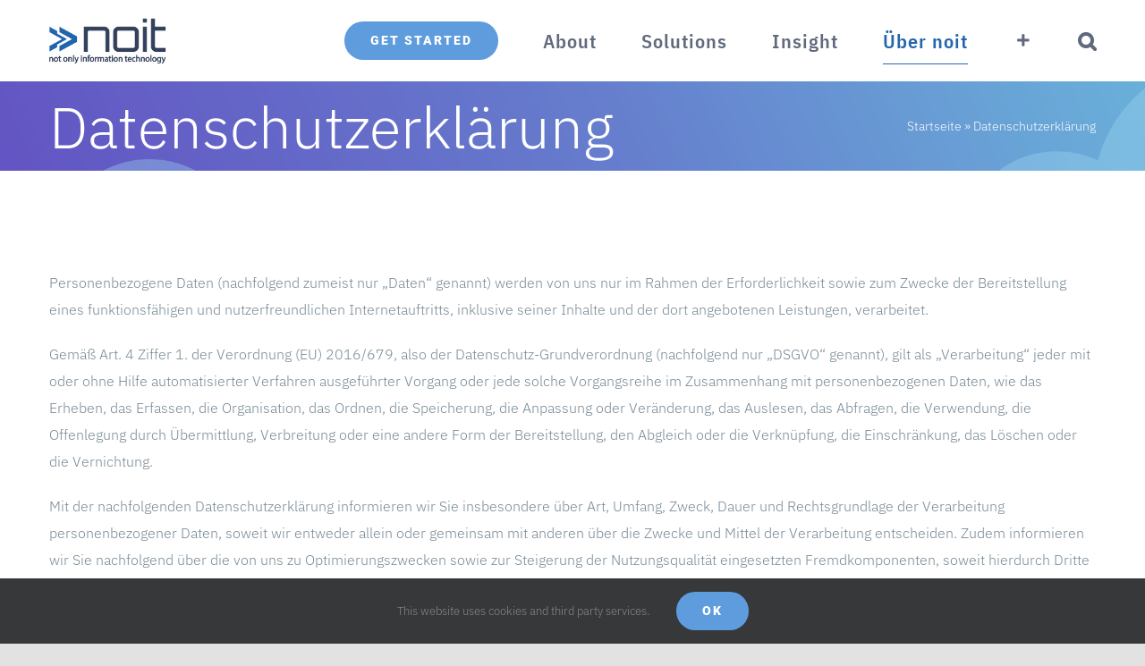

--- FILE ---
content_type: text/html; charset=UTF-8
request_url: https://www.noit.de/datenschutzerklaerung/
body_size: 118659
content:
<!DOCTYPE html>
<html class="avada-html-layout-wide avada-html-header-position-top" lang="de" prefix="og: http://ogp.me/ns# fb: http://ogp.me/ns/fb#">
<head>
	<meta http-equiv="X-UA-Compatible" content="IE=edge" />
	<meta http-equiv="Content-Type" content="text/html; charset=utf-8"/>
	<meta name="viewport" content="width=device-width, initial-scale=1" />
	<meta name='robots' content='index, follow, max-image-preview:large, max-snippet:-1, max-video-preview:-1' />

	<!-- This site is optimized with the Yoast SEO plugin v26.1.1 - https://yoast.com/wordpress/plugins/seo/ -->
	<title>Datenschutzerklärung - noit - not only information technology</title>
	<link rel="canonical" href="https://www.noit.de/datenschutzerklaerung/" />
	<meta property="og:locale" content="de_DE" />
	<meta property="og:type" content="article" />
	<meta property="og:title" content="Datenschutzerklärung - noit - not only information technology" />
	<meta property="og:url" content="https://www.noit.de/datenschutzerklaerung/" />
	<meta property="og:site_name" content="noit - not only information technology" />
	<meta property="article:modified_time" content="2021-05-10T22:38:19+00:00" />
	<meta name="twitter:card" content="summary_large_image" />
	<meta name="twitter:label1" content="Geschätzte Lesezeit" />
	<meta name="twitter:data1" content="35 Minuten" />
	<script type="application/ld+json" class="yoast-schema-graph">{"@context":"https://schema.org","@graph":[{"@type":"WebPage","@id":"https://www.noit.de/datenschutzerklaerung/","url":"https://www.noit.de/datenschutzerklaerung/","name":"Datenschutzerklärung - noit - not only information technology","isPartOf":{"@id":"https://www.noit.de/#website"},"datePublished":"2021-04-14T10:08:29+00:00","dateModified":"2021-05-10T22:38:19+00:00","breadcrumb":{"@id":"https://www.noit.de/datenschutzerklaerung/#breadcrumb"},"inLanguage":"de","potentialAction":[{"@type":"ReadAction","target":["https://www.noit.de/datenschutzerklaerung/"]}]},{"@type":"BreadcrumbList","@id":"https://www.noit.de/datenschutzerklaerung/#breadcrumb","itemListElement":[{"@type":"ListItem","position":1,"name":"Startseite","item":"https://www.noit.de/"},{"@type":"ListItem","position":2,"name":"Datenschutzerklärung"}]},{"@type":"WebSite","@id":"https://www.noit.de/#website","url":"https://www.noit.de/","name":"noit - not only information technology","description":"the disruption company","potentialAction":[{"@type":"SearchAction","target":{"@type":"EntryPoint","urlTemplate":"https://www.noit.de/?s={search_term_string}"},"query-input":{"@type":"PropertyValueSpecification","valueRequired":true,"valueName":"search_term_string"}}],"inLanguage":"de"}]}</script>
	<!-- / Yoast SEO plugin. -->


<link rel="alternate" type="application/rss+xml" title="noit - not only information technology &raquo; Feed" href="https://www.noit.de/feed/" />
<link rel="alternate" type="application/rss+xml" title="noit - not only information technology &raquo; Kommentar-Feed" href="https://www.noit.de/comments/feed/" />
<link rel="alternate" type="text/calendar" title="noit - not only information technology &raquo; iCal Feed" href="https://www.noit.de/events/?ical=1" />
					<link rel="shortcut icon" href="https://www.noit.de/wp-content/uploads/2021/05/Logo_bb_noit_quadrat_ohne_Rand_64x64.jpg" type="image/x-icon" />
		
					<!-- Apple Touch Icon -->
			<link rel="apple-touch-icon" sizes="180x180" href="https://www.noit.de/wp-content/uploads/2021/05/Logo_bb_noit_quadrat_konturfrei_180_180_iPhone_Retina-1.jpg">
		
					<!-- Android Icon -->
			<link rel="icon" sizes="192x192" href="https://www.noit.de/wp-content/uploads/2021/05/Logo_bb_noit_quadrat_konturfrei_120_120_iPhone.jpg">
		
					<!-- MS Edge Icon -->
			<meta name="msapplication-TileImage" content="https://www.noit.de/wp-content/uploads/2021/05/Logo_bb_noit_quadrat_konturfrei_152_152_iPad.jpg">
				<link rel="alternate" type="application/rss+xml" title="noit - not only information technology &raquo; Datenschutzerklärung-Kommentar-Feed" href="https://www.noit.de/datenschutzerklaerung/feed/" />
<link rel="alternate" title="oEmbed (JSON)" type="application/json+oembed" href="https://www.noit.de/wp-json/oembed/1.0/embed?url=https%3A%2F%2Fwww.noit.de%2Fdatenschutzerklaerung%2F" />
<link rel="alternate" title="oEmbed (XML)" type="text/xml+oembed" href="https://www.noit.de/wp-json/oembed/1.0/embed?url=https%3A%2F%2Fwww.noit.de%2Fdatenschutzerklaerung%2F&#038;format=xml" />
					<meta name="description" content="Personenbezogene Daten (nachfolgend zumeist nur „Daten“ genannt) werden von uns nur im Rahmen der Erforderlichkeit sowie zum Zwecke der Bereitstellung eines funktionsfähigen und nutzerfreundlichen Internetauftritts, inklusive seiner Inhalte und der dort angebotenen Leistungen, verarbeitet.

Gemäß Art. 4 Ziffer 1. der Verordnung (EU) 2016/679, also der Datenschutz-Grundverordnung (nachfolgend nur „DSGVO“ genannt), gilt als „Verarbeitung“ jeder mit oder"/>
				
		<meta property="og:locale" content="de_DE"/>
		<meta property="og:type" content="article"/>
		<meta property="og:site_name" content="noit - not only information technology"/>
		<meta property="og:title" content="Datenschutzerklärung - noit - not only information technology"/>
				<meta property="og:description" content="Personenbezogene Daten (nachfolgend zumeist nur „Daten“ genannt) werden von uns nur im Rahmen der Erforderlichkeit sowie zum Zwecke der Bereitstellung eines funktionsfähigen und nutzerfreundlichen Internetauftritts, inklusive seiner Inhalte und der dort angebotenen Leistungen, verarbeitet.

Gemäß Art. 4 Ziffer 1. der Verordnung (EU) 2016/679, also der Datenschutz-Grundverordnung (nachfolgend nur „DSGVO“ genannt), gilt als „Verarbeitung“ jeder mit oder"/>
				<meta property="og:url" content="https://www.noit.de/datenschutzerklaerung/"/>
													<meta property="article:modified_time" content="2021-05-10T22:38:19+01:00"/>
											<meta property="og:image" content="https://www.noit.de/wp-content/uploads/2021/04/Logo_bb_noit_text_kf_132x51.jpg"/>
		<meta property="og:image:width" content="132"/>
		<meta property="og:image:height" content="51"/>
		<meta property="og:image:type" content="image/jpeg"/>
				<style id='wp-img-auto-sizes-contain-inline-css' type='text/css'>
img:is([sizes=auto i],[sizes^="auto," i]){contain-intrinsic-size:3000px 1500px}
/*# sourceURL=wp-img-auto-sizes-contain-inline-css */
</style>
<link rel='stylesheet' id='layerslider-css' href='https://www.noit.de/wp-content/plugins/LayerSlider/assets/static/layerslider/css/layerslider.css?ver=7.15.1' type='text/css' media='all' />
<style id='wp-emoji-styles-inline-css' type='text/css'>

	img.wp-smiley, img.emoji {
		display: inline !important;
		border: none !important;
		box-shadow: none !important;
		height: 1em !important;
		width: 1em !important;
		margin: 0 0.07em !important;
		vertical-align: -0.1em !important;
		background: none !important;
		padding: 0 !important;
	}
/*# sourceURL=wp-emoji-styles-inline-css */
</style>
<link rel='stylesheet' id='megamenu-css' href='https://www.noit.de/wp-content/uploads/maxmegamenu/style.css?ver=25965b' type='text/css' media='all' />
<link rel='stylesheet' id='dashicons-css' href='https://www.noit.de/wp-includes/css/dashicons.min.css?ver=6.9' type='text/css' media='all' />
<link rel='stylesheet' id='megamenu-genericons-css' href='https://www.noit.de/wp-content/plugins/megamenu-pro/icons/genericons/genericons/genericons.css?ver=2.4.3' type='text/css' media='all' />
<link rel='stylesheet' id='megamenu-fontawesome-css' href='https://www.noit.de/wp-content/plugins/megamenu-pro/icons/fontawesome/css/font-awesome.min.css?ver=2.4.3' type='text/css' media='all' />
<link rel='stylesheet' id='megamenu-fontawesome5-css' href='https://www.noit.de/wp-content/plugins/megamenu-pro/icons/fontawesome5/css/all.min.css?ver=2.4.3' type='text/css' media='all' />
<link rel='stylesheet' id='megamenu-fontawesome6-css' href='https://www.noit.de/wp-content/plugins/megamenu-pro/icons/fontawesome6/css/all.min.css?ver=2.4.3' type='text/css' media='all' />
<link rel='stylesheet' id='child-style-css' href='https://www.noit.de/wp-content/themes/Avada-noit-Child-Theme/style.css?ver=6.9' type='text/css' media='all' />
<link rel='stylesheet' id='fusion-dynamic-css-css' href='https://www.noit.de/wp-content/uploads/fusion-styles/c906104f240888536709eaa0caa184e5.min.css?ver=3.11.9' type='text/css' media='all' />
<script type="text/javascript" src="https://www.noit.de/wp-includes/js/jquery/jquery.min.js?ver=3.7.1" id="jquery-core-js"></script>
<script type="text/javascript" id="layerslider-utils-js-extra">
/* <![CDATA[ */
var LS_Meta = {"v":"7.15.1","fixGSAP":"1"};
//# sourceURL=layerslider-utils-js-extra
/* ]]> */
</script>
<script type="text/javascript" src="https://www.noit.de/wp-content/plugins/LayerSlider/assets/static/layerslider/js/layerslider.utils.js?ver=7.15.1" id="layerslider-utils-js"></script>
<script type="text/javascript" src="https://www.noit.de/wp-content/plugins/LayerSlider/assets/static/layerslider/js/layerslider.kreaturamedia.jquery.js?ver=7.15.1" id="layerslider-js"></script>
<script type="text/javascript" src="https://www.noit.de/wp-content/plugins/LayerSlider/assets/static/layerslider/js/layerslider.transitions.js?ver=7.15.1" id="layerslider-transitions-js"></script>
<meta name="generator" content="Powered by LayerSlider 7.15.1 - Build Heros, Sliders, and Popups. Create Animations and Beautiful, Rich Web Content as Easy as Never Before on WordPress." />
<!-- LayerSlider updates and docs at: https://layerslider.com -->
<link rel="https://api.w.org/" href="https://www.noit.de/wp-json/" /><link rel="alternate" title="JSON" type="application/json" href="https://www.noit.de/wp-json/wp/v2/pages/3" /><link rel="EditURI" type="application/rsd+xml" title="RSD" href="https://www.noit.de/xmlrpc.php?rsd" />
<meta name="generator" content="WordPress 6.9" />
<link rel='shortlink' href='https://www.noit.de/?p=3' />
<!-- HubSpot WordPress Plugin v11.3.21: embed JS disabled as a portalId has not yet been configured --><meta name="tec-api-version" content="v1"><meta name="tec-api-origin" content="https://www.noit.de"><link rel="alternate" href="https://www.noit.de/wp-json/tribe/events/v1/" />
		<script>
		(function(h,o,t,j,a,r){
			h.hj=h.hj||function(){(h.hj.q=h.hj.q||[]).push(arguments)};
			h._hjSettings={hjid:2444436,hjsv:5};
			a=o.getElementsByTagName('head')[0];
			r=o.createElement('script');r.async=1;
			r.src=t+h._hjSettings.hjid+j+h._hjSettings.hjsv;
			a.appendChild(r);
		})(window,document,'//static.hotjar.com/c/hotjar-','.js?sv=');
		</script>
		<link rel="preload" href="https://www.noit.de/wp-content/themes/Avada/includes/lib/assets/fonts/icomoon/awb-icons.woff" as="font" type="font/woff" crossorigin><link rel="preload" href="//www.noit.de/wp-content/themes/Avada/includes/lib/assets/fonts/fontawesome/webfonts/fa-brands-400.woff2" as="font" type="font/woff2" crossorigin><link rel="preload" href="//www.noit.de/wp-content/themes/Avada/includes/lib/assets/fonts/fontawesome/webfonts/fa-regular-400.woff2" as="font" type="font/woff2" crossorigin><link rel="preload" href="//www.noit.de/wp-content/themes/Avada/includes/lib/assets/fonts/fontawesome/webfonts/fa-solid-900.woff2" as="font" type="font/woff2" crossorigin><link rel="preload" href="https://fonts.gstatic.com/s/ibmplexsans/v23/zYXzKVElMYYaJe8bpLHnCwDKr932-G7dytD-Dmu1syxeKYY.woff2" as="font" type="font/woff2" crossorigin><link rel="preload" href="https://fonts.gstatic.com/s/ibmplexsanscondensed/v15/Gg8lN4UfRSqiPg7Jn2ZI12V4DCEwkj1E4LVeHYapyK4.woff2" as="font" type="font/woff2" crossorigin><link rel="preload" href="https://fonts.gstatic.com/s/ibmplexserif/v20/jizDREVNn1dOx-zrZ2X3pZvkTiUf2zc.woff2" as="font" type="font/woff2" crossorigin><style type="text/css" id="css-fb-visibility">@media screen and (max-width: 640px){.fusion-no-small-visibility{display:none !important;}body .sm-text-align-center{text-align:center !important;}body .sm-text-align-left{text-align:left !important;}body .sm-text-align-right{text-align:right !important;}body .sm-flex-align-center{justify-content:center !important;}body .sm-flex-align-flex-start{justify-content:flex-start !important;}body .sm-flex-align-flex-end{justify-content:flex-end !important;}body .sm-mx-auto{margin-left:auto !important;margin-right:auto !important;}body .sm-ml-auto{margin-left:auto !important;}body .sm-mr-auto{margin-right:auto !important;}body .fusion-absolute-position-small{position:absolute;top:auto;width:100%;}.awb-sticky.awb-sticky-small{ position: sticky; top: var(--awb-sticky-offset,0); }}@media screen and (min-width: 641px) and (max-width: 1024px){.fusion-no-medium-visibility{display:none !important;}body .md-text-align-center{text-align:center !important;}body .md-text-align-left{text-align:left !important;}body .md-text-align-right{text-align:right !important;}body .md-flex-align-center{justify-content:center !important;}body .md-flex-align-flex-start{justify-content:flex-start !important;}body .md-flex-align-flex-end{justify-content:flex-end !important;}body .md-mx-auto{margin-left:auto !important;margin-right:auto !important;}body .md-ml-auto{margin-left:auto !important;}body .md-mr-auto{margin-right:auto !important;}body .fusion-absolute-position-medium{position:absolute;top:auto;width:100%;}.awb-sticky.awb-sticky-medium{ position: sticky; top: var(--awb-sticky-offset,0); }}@media screen and (min-width: 1025px){.fusion-no-large-visibility{display:none !important;}body .lg-text-align-center{text-align:center !important;}body .lg-text-align-left{text-align:left !important;}body .lg-text-align-right{text-align:right !important;}body .lg-flex-align-center{justify-content:center !important;}body .lg-flex-align-flex-start{justify-content:flex-start !important;}body .lg-flex-align-flex-end{justify-content:flex-end !important;}body .lg-mx-auto{margin-left:auto !important;margin-right:auto !important;}body .lg-ml-auto{margin-left:auto !important;}body .lg-mr-auto{margin-right:auto !important;}body .fusion-absolute-position-large{position:absolute;top:auto;width:100%;}.awb-sticky.awb-sticky-large{ position: sticky; top: var(--awb-sticky-offset,0); }}</style><style type="text/css">.recentcomments a{display:inline !important;padding:0 !important;margin:0 !important;}</style>		<script type="text/javascript">
			var doc = document.documentElement;
			doc.setAttribute( 'data-useragent', navigator.userAgent );
		</script>
		<style type="text/css">/** Mega Menu CSS: fs **/</style>

	<style id='global-styles-inline-css' type='text/css'>
:root{--wp--preset--aspect-ratio--square: 1;--wp--preset--aspect-ratio--4-3: 4/3;--wp--preset--aspect-ratio--3-4: 3/4;--wp--preset--aspect-ratio--3-2: 3/2;--wp--preset--aspect-ratio--2-3: 2/3;--wp--preset--aspect-ratio--16-9: 16/9;--wp--preset--aspect-ratio--9-16: 9/16;--wp--preset--color--black: #000000;--wp--preset--color--cyan-bluish-gray: #abb8c3;--wp--preset--color--white: #ffffff;--wp--preset--color--pale-pink: #f78da7;--wp--preset--color--vivid-red: #cf2e2e;--wp--preset--color--luminous-vivid-orange: #ff6900;--wp--preset--color--luminous-vivid-amber: #fcb900;--wp--preset--color--light-green-cyan: #7bdcb5;--wp--preset--color--vivid-green-cyan: #00d084;--wp--preset--color--pale-cyan-blue: #8ed1fc;--wp--preset--color--vivid-cyan-blue: #0693e3;--wp--preset--color--vivid-purple: #9b51e0;--wp--preset--color--awb-color-1: rgba(255,255,255,1);--wp--preset--color--awb-color-2: rgba(244,246,247,1);--wp--preset--color--awb-color-3: rgba(237,238,242,1);--wp--preset--color--awb-color-4: rgba(116,197,218,1);--wp--preset--color--awb-color-5: rgba(35,102,173,1);--wp--preset--color--awb-color-6: rgba(52,66,93,1);--wp--preset--color--awb-color-7: rgba(51,51,51,1);--wp--preset--color--awb-color-8: rgba(9,41,51,1);--wp--preset--color--awb-color-custom-10: rgba(118,136,148,1);--wp--preset--color--awb-color-custom-11: rgba(97,106,125,1);--wp--preset--color--awb-color-custom-12: rgba(151,176,193,1);--wp--preset--color--awb-color-custom-13: rgba(98,57,189,1);--wp--preset--color--awb-color-custom-14: rgba(255,255,255,0.85);--wp--preset--color--awb-color-custom-15: rgba(31,103,175,1);--wp--preset--color--awb-color-custom-16: rgba(94,156,222,1);--wp--preset--color--awb-color-custom-17: rgba(249,249,249,1);--wp--preset--gradient--vivid-cyan-blue-to-vivid-purple: linear-gradient(135deg,rgb(6,147,227) 0%,rgb(155,81,224) 100%);--wp--preset--gradient--light-green-cyan-to-vivid-green-cyan: linear-gradient(135deg,rgb(122,220,180) 0%,rgb(0,208,130) 100%);--wp--preset--gradient--luminous-vivid-amber-to-luminous-vivid-orange: linear-gradient(135deg,rgb(252,185,0) 0%,rgb(255,105,0) 100%);--wp--preset--gradient--luminous-vivid-orange-to-vivid-red: linear-gradient(135deg,rgb(255,105,0) 0%,rgb(207,46,46) 100%);--wp--preset--gradient--very-light-gray-to-cyan-bluish-gray: linear-gradient(135deg,rgb(238,238,238) 0%,rgb(169,184,195) 100%);--wp--preset--gradient--cool-to-warm-spectrum: linear-gradient(135deg,rgb(74,234,220) 0%,rgb(151,120,209) 20%,rgb(207,42,186) 40%,rgb(238,44,130) 60%,rgb(251,105,98) 80%,rgb(254,248,76) 100%);--wp--preset--gradient--blush-light-purple: linear-gradient(135deg,rgb(255,206,236) 0%,rgb(152,150,240) 100%);--wp--preset--gradient--blush-bordeaux: linear-gradient(135deg,rgb(254,205,165) 0%,rgb(254,45,45) 50%,rgb(107,0,62) 100%);--wp--preset--gradient--luminous-dusk: linear-gradient(135deg,rgb(255,203,112) 0%,rgb(199,81,192) 50%,rgb(65,88,208) 100%);--wp--preset--gradient--pale-ocean: linear-gradient(135deg,rgb(255,245,203) 0%,rgb(182,227,212) 50%,rgb(51,167,181) 100%);--wp--preset--gradient--electric-grass: linear-gradient(135deg,rgb(202,248,128) 0%,rgb(113,206,126) 100%);--wp--preset--gradient--midnight: linear-gradient(135deg,rgb(2,3,129) 0%,rgb(40,116,252) 100%);--wp--preset--font-size--small: 12px;--wp--preset--font-size--medium: 20px;--wp--preset--font-size--large: 24px;--wp--preset--font-size--x-large: 42px;--wp--preset--font-size--normal: 16px;--wp--preset--font-size--xlarge: 32px;--wp--preset--font-size--huge: 48px;--wp--preset--spacing--20: 0.44rem;--wp--preset--spacing--30: 0.67rem;--wp--preset--spacing--40: 1rem;--wp--preset--spacing--50: 1.5rem;--wp--preset--spacing--60: 2.25rem;--wp--preset--spacing--70: 3.38rem;--wp--preset--spacing--80: 5.06rem;--wp--preset--shadow--natural: 6px 6px 9px rgba(0, 0, 0, 0.2);--wp--preset--shadow--deep: 12px 12px 50px rgba(0, 0, 0, 0.4);--wp--preset--shadow--sharp: 6px 6px 0px rgba(0, 0, 0, 0.2);--wp--preset--shadow--outlined: 6px 6px 0px -3px rgb(255, 255, 255), 6px 6px rgb(0, 0, 0);--wp--preset--shadow--crisp: 6px 6px 0px rgb(0, 0, 0);}:where(.is-layout-flex){gap: 0.5em;}:where(.is-layout-grid){gap: 0.5em;}body .is-layout-flex{display: flex;}.is-layout-flex{flex-wrap: wrap;align-items: center;}.is-layout-flex > :is(*, div){margin: 0;}body .is-layout-grid{display: grid;}.is-layout-grid > :is(*, div){margin: 0;}:where(.wp-block-columns.is-layout-flex){gap: 2em;}:where(.wp-block-columns.is-layout-grid){gap: 2em;}:where(.wp-block-post-template.is-layout-flex){gap: 1.25em;}:where(.wp-block-post-template.is-layout-grid){gap: 1.25em;}.has-black-color{color: var(--wp--preset--color--black) !important;}.has-cyan-bluish-gray-color{color: var(--wp--preset--color--cyan-bluish-gray) !important;}.has-white-color{color: var(--wp--preset--color--white) !important;}.has-pale-pink-color{color: var(--wp--preset--color--pale-pink) !important;}.has-vivid-red-color{color: var(--wp--preset--color--vivid-red) !important;}.has-luminous-vivid-orange-color{color: var(--wp--preset--color--luminous-vivid-orange) !important;}.has-luminous-vivid-amber-color{color: var(--wp--preset--color--luminous-vivid-amber) !important;}.has-light-green-cyan-color{color: var(--wp--preset--color--light-green-cyan) !important;}.has-vivid-green-cyan-color{color: var(--wp--preset--color--vivid-green-cyan) !important;}.has-pale-cyan-blue-color{color: var(--wp--preset--color--pale-cyan-blue) !important;}.has-vivid-cyan-blue-color{color: var(--wp--preset--color--vivid-cyan-blue) !important;}.has-vivid-purple-color{color: var(--wp--preset--color--vivid-purple) !important;}.has-black-background-color{background-color: var(--wp--preset--color--black) !important;}.has-cyan-bluish-gray-background-color{background-color: var(--wp--preset--color--cyan-bluish-gray) !important;}.has-white-background-color{background-color: var(--wp--preset--color--white) !important;}.has-pale-pink-background-color{background-color: var(--wp--preset--color--pale-pink) !important;}.has-vivid-red-background-color{background-color: var(--wp--preset--color--vivid-red) !important;}.has-luminous-vivid-orange-background-color{background-color: var(--wp--preset--color--luminous-vivid-orange) !important;}.has-luminous-vivid-amber-background-color{background-color: var(--wp--preset--color--luminous-vivid-amber) !important;}.has-light-green-cyan-background-color{background-color: var(--wp--preset--color--light-green-cyan) !important;}.has-vivid-green-cyan-background-color{background-color: var(--wp--preset--color--vivid-green-cyan) !important;}.has-pale-cyan-blue-background-color{background-color: var(--wp--preset--color--pale-cyan-blue) !important;}.has-vivid-cyan-blue-background-color{background-color: var(--wp--preset--color--vivid-cyan-blue) !important;}.has-vivid-purple-background-color{background-color: var(--wp--preset--color--vivid-purple) !important;}.has-black-border-color{border-color: var(--wp--preset--color--black) !important;}.has-cyan-bluish-gray-border-color{border-color: var(--wp--preset--color--cyan-bluish-gray) !important;}.has-white-border-color{border-color: var(--wp--preset--color--white) !important;}.has-pale-pink-border-color{border-color: var(--wp--preset--color--pale-pink) !important;}.has-vivid-red-border-color{border-color: var(--wp--preset--color--vivid-red) !important;}.has-luminous-vivid-orange-border-color{border-color: var(--wp--preset--color--luminous-vivid-orange) !important;}.has-luminous-vivid-amber-border-color{border-color: var(--wp--preset--color--luminous-vivid-amber) !important;}.has-light-green-cyan-border-color{border-color: var(--wp--preset--color--light-green-cyan) !important;}.has-vivid-green-cyan-border-color{border-color: var(--wp--preset--color--vivid-green-cyan) !important;}.has-pale-cyan-blue-border-color{border-color: var(--wp--preset--color--pale-cyan-blue) !important;}.has-vivid-cyan-blue-border-color{border-color: var(--wp--preset--color--vivid-cyan-blue) !important;}.has-vivid-purple-border-color{border-color: var(--wp--preset--color--vivid-purple) !important;}.has-vivid-cyan-blue-to-vivid-purple-gradient-background{background: var(--wp--preset--gradient--vivid-cyan-blue-to-vivid-purple) !important;}.has-light-green-cyan-to-vivid-green-cyan-gradient-background{background: var(--wp--preset--gradient--light-green-cyan-to-vivid-green-cyan) !important;}.has-luminous-vivid-amber-to-luminous-vivid-orange-gradient-background{background: var(--wp--preset--gradient--luminous-vivid-amber-to-luminous-vivid-orange) !important;}.has-luminous-vivid-orange-to-vivid-red-gradient-background{background: var(--wp--preset--gradient--luminous-vivid-orange-to-vivid-red) !important;}.has-very-light-gray-to-cyan-bluish-gray-gradient-background{background: var(--wp--preset--gradient--very-light-gray-to-cyan-bluish-gray) !important;}.has-cool-to-warm-spectrum-gradient-background{background: var(--wp--preset--gradient--cool-to-warm-spectrum) !important;}.has-blush-light-purple-gradient-background{background: var(--wp--preset--gradient--blush-light-purple) !important;}.has-blush-bordeaux-gradient-background{background: var(--wp--preset--gradient--blush-bordeaux) !important;}.has-luminous-dusk-gradient-background{background: var(--wp--preset--gradient--luminous-dusk) !important;}.has-pale-ocean-gradient-background{background: var(--wp--preset--gradient--pale-ocean) !important;}.has-electric-grass-gradient-background{background: var(--wp--preset--gradient--electric-grass) !important;}.has-midnight-gradient-background{background: var(--wp--preset--gradient--midnight) !important;}.has-small-font-size{font-size: var(--wp--preset--font-size--small) !important;}.has-medium-font-size{font-size: var(--wp--preset--font-size--medium) !important;}.has-large-font-size{font-size: var(--wp--preset--font-size--large) !important;}.has-x-large-font-size{font-size: var(--wp--preset--font-size--x-large) !important;}
/*# sourceURL=global-styles-inline-css */
</style>
<link rel='stylesheet' id='wp-block-library-css' href='https://www.noit.de/wp-includes/css/dist/block-library/style.min.css?ver=6.9' type='text/css' media='all' />
<style id='wp-block-library-inline-css' type='text/css'>
/*wp_block_styles_on_demand_placeholder:69714f0253cb1*/
/*# sourceURL=wp-block-library-inline-css */
</style>
<style id='wp-block-library-theme-inline-css' type='text/css'>
.wp-block-audio :where(figcaption){color:#555;font-size:13px;text-align:center}.is-dark-theme .wp-block-audio :where(figcaption){color:#ffffffa6}.wp-block-audio{margin:0 0 1em}.wp-block-code{border:1px solid #ccc;border-radius:4px;font-family:Menlo,Consolas,monaco,monospace;padding:.8em 1em}.wp-block-embed :where(figcaption){color:#555;font-size:13px;text-align:center}.is-dark-theme .wp-block-embed :where(figcaption){color:#ffffffa6}.wp-block-embed{margin:0 0 1em}.blocks-gallery-caption{color:#555;font-size:13px;text-align:center}.is-dark-theme .blocks-gallery-caption{color:#ffffffa6}:root :where(.wp-block-image figcaption){color:#555;font-size:13px;text-align:center}.is-dark-theme :root :where(.wp-block-image figcaption){color:#ffffffa6}.wp-block-image{margin:0 0 1em}.wp-block-pullquote{border-bottom:4px solid;border-top:4px solid;color:currentColor;margin-bottom:1.75em}.wp-block-pullquote :where(cite),.wp-block-pullquote :where(footer),.wp-block-pullquote__citation{color:currentColor;font-size:.8125em;font-style:normal;text-transform:uppercase}.wp-block-quote{border-left:.25em solid;margin:0 0 1.75em;padding-left:1em}.wp-block-quote cite,.wp-block-quote footer{color:currentColor;font-size:.8125em;font-style:normal;position:relative}.wp-block-quote:where(.has-text-align-right){border-left:none;border-right:.25em solid;padding-left:0;padding-right:1em}.wp-block-quote:where(.has-text-align-center){border:none;padding-left:0}.wp-block-quote.is-large,.wp-block-quote.is-style-large,.wp-block-quote:where(.is-style-plain){border:none}.wp-block-search .wp-block-search__label{font-weight:700}.wp-block-search__button{border:1px solid #ccc;padding:.375em .625em}:where(.wp-block-group.has-background){padding:1.25em 2.375em}.wp-block-separator.has-css-opacity{opacity:.4}.wp-block-separator{border:none;border-bottom:2px solid;margin-left:auto;margin-right:auto}.wp-block-separator.has-alpha-channel-opacity{opacity:1}.wp-block-separator:not(.is-style-wide):not(.is-style-dots){width:100px}.wp-block-separator.has-background:not(.is-style-dots){border-bottom:none;height:1px}.wp-block-separator.has-background:not(.is-style-wide):not(.is-style-dots){height:2px}.wp-block-table{margin:0 0 1em}.wp-block-table td,.wp-block-table th{word-break:normal}.wp-block-table :where(figcaption){color:#555;font-size:13px;text-align:center}.is-dark-theme .wp-block-table :where(figcaption){color:#ffffffa6}.wp-block-video :where(figcaption){color:#555;font-size:13px;text-align:center}.is-dark-theme .wp-block-video :where(figcaption){color:#ffffffa6}.wp-block-video{margin:0 0 1em}:root :where(.wp-block-template-part.has-background){margin-bottom:0;margin-top:0;padding:1.25em 2.375em}
/*# sourceURL=/wp-includes/css/dist/block-library/theme.min.css */
</style>
<style id='classic-theme-styles-inline-css' type='text/css'>
/*! This file is auto-generated */
.wp-block-button__link{color:#fff;background-color:#32373c;border-radius:9999px;box-shadow:none;text-decoration:none;padding:calc(.667em + 2px) calc(1.333em + 2px);font-size:1.125em}.wp-block-file__button{background:#32373c;color:#fff;text-decoration:none}
/*# sourceURL=/wp-includes/css/classic-themes.min.css */
</style>
</head>

<body class="privacy-policy wp-singular page-template-default page page-id-3 wp-theme-Avada wp-child-theme-Avada-noit-Child-Theme tribe-no-js fusion-image-hovers fusion-pagination-sizing fusion-button_type-flat fusion-button_span-no fusion-button_gradient-linear avada-image-rollover-circle-no avada-image-rollover-yes avada-image-rollover-direction-fade fusion-body ltr fusion-sticky-header avada-has-rev-slider-styles fusion-disable-outline fusion-sub-menu-fade mobile-logo-pos-left layout-wide-mode avada-has-boxed-modal-shadow-none layout-scroll-offset-full avada-has-zero-margin-offset-top fusion-top-header menu-text-align-center mobile-menu-design-modern fusion-show-pagination-text fusion-header-layout-v1 avada-responsive avada-footer-fx-none avada-menu-highlight-style-bottombar fusion-search-form-classic fusion-main-menu-search-overlay fusion-avatar-square avada-sticky-shrinkage avada-dropdown-styles avada-blog-layout-grid avada-blog-archive-layout-grid avada-ec-not-100-width avada-ec-meta-layout-sidebar avada-header-shadow-no avada-menu-icon-position-left avada-has-megamenu-shadow avada-has-mainmenu-dropdown-divider avada-has-header-100-width avada-has-pagetitle-bg-full avada-has-pagetitle-bg-parallax avada-has-mobile-menu-search avada-has-main-nav-search-icon avada-has-100-footer avada-has-breadcrumb-mobile-hidden avada-has-titlebar-bar_and_content avada-social-full-transparent avada-has-slidingbar-widgets avada-has-slidingbar-position-right avada-slidingbar-toggle-style-menu avada-has-transparent-timeline_color avada-has-pagination-padding avada-flyout-menu-direction-fade avada-ec-views-v2" data-awb-post-id="3">
		<a class="skip-link screen-reader-text" href="#content">Zum Inhalt springen</a>

	<div id="boxed-wrapper">
		
		<div id="wrapper" class="fusion-wrapper">
			<div id="home" style="position:relative;top:-1px;"></div>
							
					
			<header class="fusion-header-wrapper">
				<div class="fusion-header-v1 fusion-logo-alignment fusion-logo-left fusion-sticky-menu- fusion-sticky-logo-1 fusion-mobile-logo-  fusion-mobile-menu-design-modern">
					<div class="fusion-header-sticky-height"></div>
<div class="fusion-header">
	<div class="fusion-row">
					<div class="fusion-logo" data-margin-top="10px" data-margin-bottom="10px" data-margin-left="0px" data-margin-right="0px">
			<a class="fusion-logo-link"  href="https://www.noit.de/" >

						<!-- standard logo -->
			<img src="https://www.noit.de/wp-content/uploads/2021/04/Logo_bb_noit_text_kf_132x51.jpg" srcset="https://www.noit.de/wp-content/uploads/2021/04/Logo_bb_noit_text_kf_132x51.jpg 1x, https://www.noit.de/wp-content/uploads/2021/04/Logo_bb_noit_text_kf_264x102.jpg 2x" width="132" height="51" style="max-height:51px;height:auto;" alt="noit &#8211; not only information technology Logo" data-retina_logo_url="https://www.noit.de/wp-content/uploads/2021/04/Logo_bb_noit_text_kf_264x102.jpg" class="fusion-standard-logo" />

			
											<!-- sticky header logo -->
				<img src="https://www.noit.de/wp-content/uploads/2021/05/Logo_bb_noit_kf_132x38_transparent.png" srcset="https://www.noit.de/wp-content/uploads/2021/05/Logo_bb_noit_kf_132x38_transparent.png 1x, https://www.noit.de/wp-content/uploads/2021/05/Logo_bb_noit_kf_264x77_transparent.png 2x" width="132" height="38" style="max-height:38px;height:auto;" alt="noit &#8211; not only information technology Logo" data-retina_logo_url="https://www.noit.de/wp-content/uploads/2021/05/Logo_bb_noit_kf_264x77_transparent.png" class="fusion-sticky-logo" />
					</a>
		</div>		<nav class="fusion-main-menu" aria-label="Hauptmenü"><div class="fusion-overlay-search">		<form role="search" class="searchform fusion-search-form  fusion-live-search fusion-search-form-classic" method="get" action="https://www.noit.de/">
			<div class="fusion-search-form-content">

				
				<div class="fusion-search-field search-field">
					<label><span class="screen-reader-text">Suche nach:</span>
													<input type="search" class="s fusion-live-search-input" name="s" id="fusion-live-search-input-0" autocomplete="off" placeholder="Suchen..." required aria-required="true" aria-label="Suchen..."/>
											</label>
				</div>
				<div class="fusion-search-button search-button">
					<input type="submit" class="fusion-search-submit searchsubmit" aria-label="Suche" value="&#xf002;" />
										<div class="fusion-slider-loading"></div>
									</div>

				
			</div>


							<div class="fusion-search-results-wrapper"><div class="fusion-search-results"></div></div>
			
		</form>
		<div class="fusion-search-spacer"></div><a href="#" role="button" aria-label="Schließe die Suche" class="fusion-close-search"></a></div><ul id="menu-information-technology-main-menu" class="fusion-menu"><li  id="menu-item-79"  class="menu-item menu-item-type-post_type menu-item-object-page menu-item-79 fusion-menu-item-button"  data-item-id="79"><a  href="https://www.noit.de/get-started/" class="fusion-bottombar-highlight"><span class="menu-text fusion-button button-default button-large">Get Started</span></a></li><li  id="menu-item-77"  class="menu-item menu-item-type-post_type menu-item-object-page menu-item-77"  data-item-id="77"><a  href="https://www.noit.de/about/" class="fusion-bottombar-highlight"><span class="menu-text">About</span></a></li><li  id="menu-item-78"  class="menu-item menu-item-type-post_type menu-item-object-page menu-item-78"  data-item-id="78"><a  href="https://www.noit.de/solutions/" class="fusion-bottombar-highlight"><span class="menu-text">Solutions</span></a></li><li  id="menu-item-80"  class="menu-item menu-item-type-post_type menu-item-object-page menu-item-has-children menu-item-80 fusion-dropdown-menu"  data-item-id="80"><a  href="https://www.noit.de/insight/" class="fusion-bottombar-highlight"><span class="menu-text">Insight</span></a><ul class="sub-menu"><li  id="menu-item-1210"  class="menu-item menu-item-type-post_type menu-item-object-page menu-item-1210 fusion-dropdown-submenu" ><a  href="https://www.noit.de/beispiel-seite/" class="fusion-bottombar-highlight"><span>Beispiel-Seite</span></a></li></ul></li><li  id="menu-item-76"  class="menu-item menu-item-type-custom menu-item-object-custom menu-item-home current-menu-ancestor current-menu-parent menu-item-has-children menu-item-76 fusion-dropdown-menu"  data-item-id="76"><a  href="https://www.noit.de/" class="fusion-bottombar-highlight"><span class="menu-text">Über noit</span></a><ul class="sub-menu"><li  id="menu-item-1208"  class="menu-item menu-item-type-post_type menu-item-object-page menu-item-1208 fusion-dropdown-submenu" ><a  href="https://www.noit.de/webseite-im-aufbau/" class="fusion-bottombar-highlight"><span>Webseite im Aufbau</span></a></li><li  id="menu-item-1207"  class="menu-item menu-item-type-post_type menu-item-object-page menu-item-1207 fusion-dropdown-submenu" ><a  href="https://www.noit.de/impressum/" class="fusion-bottombar-highlight"><span>Impressum</span></a></li><li  id="menu-item-1206"  class="menu-item menu-item-type-post_type menu-item-object-page menu-item-privacy-policy current-menu-item page_item page-item-3 current_page_item menu-item-1206 fusion-dropdown-submenu" ><a  href="https://www.noit.de/datenschutzerklaerung/" class="fusion-bottombar-highlight"><span>Datenschutzerklärung</span></a></li><li  id="menu-item-1209"  class="menu-item menu-item-type-post_type menu-item-object-page menu-item-1209 fusion-dropdown-submenu" ><a  href="https://www.noit.de/partnerstandorte/" class="fusion-bottombar-highlight"><span>Partnerstandorte</span></a></li></ul></li><li class="fusion-custom-menu-item fusion-main-menu-sliding-bar" data-classes="fusion-main-menu-sliding-bar"><a class="fusion-main-menu-icon awb-icon-sliding-bar" href="#" aria-label="Sliding Bar umschalten" data-title="Sliding Bar umschalten" title="Sliding Bar umschalten"></a></li><li class="fusion-custom-menu-item fusion-main-menu-search fusion-search-overlay"><a class="fusion-main-menu-icon" href="#" aria-label="Suche" data-title="Suche" title="Suche" role="button" aria-expanded="false"></a></li></ul></nav>	<div class="fusion-mobile-menu-icons">
							<a href="#" class="fusion-icon awb-icon-bars" aria-label="Toggle mobile menu" aria-expanded="false"></a>
		
					<a href="#" class="fusion-icon awb-icon-search" aria-label="Toggle mobile search"></a>
		
								<a href="#" class="fusion-icon awb-icon-sliding-bar" aria-label="Sliding Bar umschalten"></a>
		
			</div>

<nav class="fusion-mobile-nav-holder fusion-mobile-menu-text-align-left" aria-label="Main Menu Mobile"></nav>

		
<div class="fusion-clearfix"></div>
<div class="fusion-mobile-menu-search">
			<form role="search" class="searchform fusion-search-form  fusion-live-search fusion-search-form-classic" method="get" action="https://www.noit.de/">
			<div class="fusion-search-form-content">

				
				<div class="fusion-search-field search-field">
					<label><span class="screen-reader-text">Suche nach:</span>
													<input type="search" class="s fusion-live-search-input" name="s" id="fusion-live-search-input-1" autocomplete="off" placeholder="Suchen..." required aria-required="true" aria-label="Suchen..."/>
											</label>
				</div>
				<div class="fusion-search-button search-button">
					<input type="submit" class="fusion-search-submit searchsubmit" aria-label="Suche" value="&#xf002;" />
										<div class="fusion-slider-loading"></div>
									</div>

				
			</div>


							<div class="fusion-search-results-wrapper"><div class="fusion-search-results"></div></div>
			
		</form>
		</div>
			</div>
</div>
				</div>
				<div class="fusion-clearfix"></div>
			</header>
								
							<div id="sliders-container" class="fusion-slider-visibility">
					</div>
				
					
							
			<section class="avada-page-titlebar-wrapper" aria-label="Kopfzeilen-Container">
	<div class="fusion-page-title-bar fusion-page-title-bar-none fusion-page-title-bar-left">
		<div class="fusion-page-title-row">
			<div class="fusion-page-title-wrapper">
				<div class="fusion-page-title-captions">

																							<h1 class="entry-title">Datenschutzerklärung</h1>

											
					
				</div>

															<div class="fusion-page-title-secondary">
							<nav class="fusion-breadcrumbs awb-yoast-breadcrumbs" ara-label="Breadcrumb"><span><span><a href="https://www.noit.de/">Startseite</a></span> » <span class="breadcrumb_last" aria-current="page">Datenschutzerklärung</span></span></nav>						</div>
									
			</div>
		</div>
	</div>
</section>

						<main id="main" class="clearfix ">
				<div class="fusion-row" style="">
<section id="content" style="width: 100%;">
					<div id="post-3" class="post-3 page type-page status-publish hentry">
			<span class="entry-title rich-snippet-hidden">Datenschutzerklärung</span><span class="vcard rich-snippet-hidden"><span class="fn"><a href="https://www.noit.de/author/noitmaster/" title="Beiträge von noitmaster" rel="author">noitmaster</a></span></span><span class="updated rich-snippet-hidden">2021-05-11T00:38:19+02:00</span>
			
			<div class="post-content">
				<div class="fusion-fullwidth fullwidth-box fusion-builder-row-1 fusion-flex-container nonhundred-percent-fullwidth non-hundred-percent-height-scrolling" style="--awb-border-radius-top-left:0px;--awb-border-radius-top-right:0px;--awb-border-radius-bottom-right:0px;--awb-border-radius-bottom-left:0px;--awb-flex-wrap:wrap;" ><div class="fusion-builder-row fusion-row fusion-flex-align-items-flex-start fusion-flex-content-wrap" style="max-width:1216.8px;margin-left: calc(-4% / 2 );margin-right: calc(-4% / 2 );"><div class="fusion-layout-column fusion_builder_column fusion-builder-column-0 fusion_builder_column_1_1 1_1 fusion-flex-column" style="--awb-bg-size:cover;--awb-width-large:100%;--awb-margin-top-large:0px;--awb-spacing-right-large:1.92%;--awb-margin-bottom-large:0px;--awb-spacing-left-large:1.92%;--awb-width-medium:100%;--awb-spacing-right-medium:1.92%;--awb-spacing-left-medium:1.92%;--awb-width-small:100%;--awb-spacing-right-small:1.92%;--awb-spacing-left-small:1.92%;"><div class="fusion-column-wrapper fusion-flex-justify-content-flex-start fusion-content-layout-column"><div class="fusion-text fusion-text-1"><p>Personenbezogene Daten (nachfolgend zumeist nur „Daten“ genannt) werden von uns nur im Rahmen der Erforderlichkeit sowie zum Zwecke der Bereitstellung eines funktionsfähigen und nutzerfreundlichen Internetauftritts, inklusive seiner Inhalte und der dort angebotenen Leistungen, verarbeitet.</p>
<p>Gemäß Art. 4 Ziffer 1. der Verordnung (EU) 2016/679, also der Datenschutz-Grundverordnung (nachfolgend nur „DSGVO“ genannt), gilt als „Verarbeitung“ jeder mit oder ohne Hilfe automatisierter Verfahren ausgeführter Vorgang oder jede solche Vorgangsreihe im Zusammenhang mit personenbezogenen Daten, wie das Erheben, das Erfassen, die Organisation, das Ordnen, die Speicherung, die Anpassung oder Veränderung, das Auslesen, das Abfragen, die Verwendung, die Offenlegung durch Übermittlung, Verbreitung oder eine andere Form der Bereitstellung, den Abgleich oder die Verknüpfung, die Einschränkung, das Löschen oder die Vernichtung.</p>
<p>Mit der nachfolgenden Datenschutzerklärung informieren wir Sie insbesondere über Art, Umfang, Zweck, Dauer und Rechtsgrundlage der Verarbeitung personenbezogener Daten, soweit wir entweder allein oder gemeinsam mit anderen über die Zwecke und Mittel der Verarbeitung entscheiden. Zudem informieren wir Sie nachfolgend über die von uns zu Optimierungszwecken sowie zur Steigerung der Nutzungsqualität eingesetzten Fremdkomponenten, soweit hierdurch Dritte Daten in wiederum eigener Verantwortung verarbeiten.</p>
<p>Unsere Datenschutzerklärung ist wie folgt gegliedert:</p>
<p><a href="#verantwortliche">I. Informationen über uns als Verantwortliche</a><br />
<a href="#rechte">II. Rechte der Nutzer und Betroffenen</a><br />
<a href="#datenverarbeitung">III. Informationen zur Datenverarbeitung</a></p>
<h3 id="verantwortliche">I. Informationen über uns als Verantwortliche</h3>
<p>Verantwortlicher Anbieter dieses Internetauftritts im datenschutzrechtlichen Sinne ist:</p>
<p><strong>noit GmbH</strong><br />
Heidlohstr. 24<br />
22459 Hamburg<br />
Deutschland</p>
<p>Telefon: +49 40 548809 &#8211; 48<br />
Telefax: +49 40 548809 – 61</p>
<p>E-Mail: webmaster@noit.de</p>
<p>Datenschutzbeauftragter beim Anbieter ist:</p>
<p>Arthur Mielimonka</p>
<h3 id="rechte">II. Rechte der Nutzer und Betroffenen</h3>
<p>Mit Blick auf die nachfolgend noch näher beschriebene Datenverarbeitung haben die Nutzer und Betroffenen das Recht</p>
<ul>
<li>auf Bestätigung, ob sie betreffende Daten verarbeitet werden, auf Auskunft über die verarbeiteten Daten, auf weitere Informationen über die Datenverarbeitung sowie auf Kopien der Daten (vgl. auch Art. 15 DSGVO);</li>
<li>auf Berichtigung oder Vervollständigung unrichtiger bzw. unvollständiger Daten (vgl. auch Art. 16 DSGVO);</li>
<li>auf unverzügliche Löschung der sie betreffenden Daten (vgl. auch Art. 17 DSGVO), oder, alternativ, soweit eine weitere Verarbeitung gemäß Art. 17 Abs. 3 DSGVO erforderlich ist, auf Einschränkung der Verarbeitung nach Maßgabe von Art. 18 DSGVO;</li>
<li>auf Erhalt der sie betreffenden und von ihnen bereitgestellten Daten und auf Übermittlung dieser Daten an andere Anbieter/Verantwortliche (vgl. auch Art. 20 DSGVO);</li>
<li>auf Beschwerde gegenüber der Aufsichtsbehörde, sofern sie der Ansicht sind, dass die sie betreffenden Daten durch den Anbieter unter Verstoß gegen datenschutzrechtliche Bestimmungen verarbeitet werden (vgl. auch Art. 77 DSGVO).</li>
</ul>
<p>Darüber hinaus ist der Anbieter dazu verpflichtet, alle Empfänger, denen gegenüber Daten durch den Anbieter offengelegt worden sind, über jedwede Berichtigung oder Löschung von Daten oder die Einschränkung der Verarbeitung, die aufgrund der Artikel 16, 17 Abs. 1, 18 DSGVO erfolgt, zu unterrichten. Diese Verpflichtung besteht jedoch nicht, soweit diese Mitteilung unmöglich oder mit einem unverhältnismäßigen Aufwand verbunden ist. Unbeschadet dessen hat der Nutzer ein Recht auf Auskunft über diese Empfänger.</p>
<p><strong>Ebenfalls haben die Nutzer und Betroffenen nach Art. 21 DSGVO das Recht auf Widerspruch gegen die künftige Verarbeitung der sie betreffenden Daten, sofern die Daten durch den Anbieter nach Maßgabe von Art. 6 Abs. 1 lit. f) DSGVO verarbeitet werden. Insbesondere ist ein Widerspruch gegen die Datenverarbeitung zum Zwecke der Direktwerbung statthaft.</strong></p>
<h3 id="datenverarbeitung">III. Informationen zur Datenverarbeitung</h3>
<p>Ihre bei Nutzung unseres Internetauftritts verarbeiteten Daten werden gelöscht oder gesperrt, sobald der Zweck der Speicherung entfällt, der Löschung der Daten keine gesetzlichen Aufbewahrungspflichten entgegenstehen und nachfolgend keine anderslautenden Angaben zu einzelnen Verarbeitungsverfahren gemacht werden.</p>
<h4>Serverdaten</h4>
<p>Aus technischen Gründen, insbesondere zur Gewährleistung eines sicheren und stabilen Internetauftritts, werden Daten durch Ihren Internet-Browser an uns bzw. an unseren Webspace-Provider übermittelt. Mit diesen sog. Server-Logfiles werden u.a. Typ und Version Ihres Internetbrowsers, das Betriebssystem, die Website, von der aus Sie auf unseren Internetauftritt gewechselt haben (Referrer URL), die Website(s) unseres Internetauftritts, die Sie besuchen, Datum und Uhrzeit des jeweiligen Zugriffs sowie die IP-Adresse des Internetanschlusses, von dem aus die Nutzung unseres Internetauftritts erfolgt, erhoben.</p>
<p>Diese so erhobenen Daten werden vorrübergehend gespeichert, dies jedoch nicht gemeinsam mit anderen Daten von Ihnen.</p>
<p>Diese Speicherung erfolgt auf der Rechtsgrundlage von Art. 6 Abs. 1 lit. f) DSGVO. Unser berechtigtes Interesse liegt in der Verbesserung, Stabilität, Funktionalität und Sicherheit unseres Internetauftritts.</p>
<p>Die Daten werden spätestens nach sieben Tage wieder gelöscht, soweit keine weitere Aufbewahrung zu Beweiszwecken erforderlich ist. Andernfalls sind die Daten bis zur endgültigen Klärung eines Vorfalls ganz oder teilweise von der Löschung ausgenommen.</p>
<h4>Cookies</h4>
<h5>a) Sitzungs-Cookies/Session-Cookies</h5>
<p>Wir verwenden mit unserem Internetauftritt sog. Cookies. Cookies sind kleine Textdateien oder andere Speichertechnologien, die durch den von Ihnen eingesetzten Internet-Browser auf Ihrem Endgerät ablegt und gespeichert werden. Durch diese Cookies werden im individuellen Umfang bestimmte Informationen von Ihnen, wie beispielsweise Ihre Browser- oder Standortdaten oder Ihre IP-Adresse, verarbeitet.</p>
<p>Durch diese Verarbeitung wird unser Internetauftritt benutzerfreundlicher, effektiver und sicherer, da die Verarbeitung bspw. die Wiedergabe unseres Internetauftritts in unterschiedlichen Sprachen oder das Angebot einer Warenkorbfunktion ermöglicht.</p>
<p>Rechtsgrundlage dieser Verarbeitung ist Art. 6 Abs. 1 lit b.) DSGVO, sofern diese Cookies Daten zur Vertragsanbahnung oder Vertragsabwicklung verarbeitet werden.</p>
<p>Falls die Verarbeitung nicht der Vertragsanbahnung oder Vertragsabwicklung dient, liegt unser berechtigtes Interesse in der Verbesserung der Funktionalität unseres Internetauftritts. Rechtsgrundlage ist in dann Art. 6 Abs. 1 lit. f) DSGVO.</p>
<p>Mit Schließen Ihres Internet-Browsers werden diese Session-Cookies gelöscht.</p>
<h5>b) Drittanbieter-Cookies</h5>
<p>Gegebenenfalls werden mit unserem Internetauftritt auch Cookies von Partnerunternehmen, mit denen wir zum Zwecke der Werbung, der Analyse oder der Funktionalitäten unseres Internetauftritts zusammenarbeiten, verwendet.</p>
<p>Die Einzelheiten hierzu, insbesondere zu den Zwecken und den Rechtsgrundlagen der Verarbeitung solcher Drittanbieter-Cookies, entnehmen Sie bitte den nachfolgenden Informationen.</p>
<h5>c) Beseitigungsmöglichkeit</h5>
<p>Sie können die Installation der Cookies durch eine Einstellung Ihres Internet-Browsers verhindern oder einschränken. Ebenfalls können Sie bereits gespeicherte Cookies jederzeit löschen. Die hierfür erforderlichen Schritte und Maßnahmen hängen jedoch von Ihrem konkret genutzten Internet-Browser ab. Bei Fragen benutzen Sie daher bitte die Hilfefunktion oder Dokumentation Ihres Internet-Browsers oder wenden sich an dessen Hersteller bzw. Support. Bei sog. Flash-Cookies kann die Verarbeitung allerdings nicht über die Einstellungen des Browsers unterbunden werden. Stattdessen müssen Sie insoweit die Einstellung Ihres Flash-Players ändern. Auch die hierfür erforderlichen Schritte und Maßnahmen hängen von Ihrem konkret genutzten Flash-Player ab. Bei Fragen benutzen Sie daher bitte ebenso die Hilfefunktion oder Dokumentation Ihres Flash-Players oder wenden sich an den Hersteller bzw. Benutzer-Support.</p>
<p>Sollten Sie die Installation der Cookies verhindern oder einschränken, kann dies allerdings dazu führen, dass nicht sämtliche Funktionen unseres Internetauftritts vollumfänglich nutzbar sind.</p>
<h4>Vertragsabwicklung</h4>
<p>Die von Ihnen zur Inanspruchnahme unseres Waren- und/oder Dienstleistungsangebots übermittelten Daten werden von uns zum Zwecke der Vertragsabwicklung verarbeitet und sind insoweit erforderlich. Vertragsschluss und Vertragsabwicklung sind ohne Bereitstellung Ihrer Daten nicht möglich.</p>
<p>Rechtsgrundlage für die Verarbeitung ist Art. 6 Abs. 1 lit. b) DSGVO.</p>
<p>Wir löschen die Daten mit vollständiger Vertragsabwicklung, müssen dabei aber die steuer- und handelsrechtlichen Aufbewahrungsfristen beachten.</p>
<p>Im Rahmen der Vertragsabwicklung geben wir Ihre Daten an das mit der Warenlieferung beauftragte Transportunternehmen oder an den Finanzdienstleister weiter, soweit die Weitergabe zur Warenauslieferung oder zu Bezahlzwecken erforderlich ist.</p>
<p>Rechtsgrundlage für die Weitergabe der Daten ist dann Art. 6 Abs. 1 lit. b) DSGVO.</p>
<h4>Newsletter</h4>
<p>Falls Sie sich für unseren kostenlosen Newsletter anmelden, werden die von Ihnen hierzu abgefragten Daten, also Ihre E-Mail-Adresse sowie &#8211; optional &#8211; Ihr Name und Ihre Anschrift, an uns übermittelt. Gleichzeitig speichern wir die IP-Adresse des Internetanschlusses von dem aus Sie auf unseren Internetauftritt zugreifen sowie Datum und Uhrzeit Ihrer Anmeldung. Im Rahmen des weiteren Anmeldevorgangs werden wir Ihre Einwilligung in die Übersendung des Newsletters einholen, den Inhalt konkret beschreiben und auf diese Datenschutzerklärung verwiesen. Die dabei erhobenen Daten verwenden wir ausschließlich für den Newsletter-Versand – sie werden deshalb insbesondere auch nicht an Dritte weitergegeben.</p>
<p>Rechtsgrundlage hierbei ist Art. 6 Abs. 1 lit. a) DSGVO.</p>
<p>Die Einwilligung in den Newsletter-Versand können Sie gemäß Art. 7 Abs. 3 DSGVO jederzeit mit Wirkung für die Zukunft widerrufen. Hierzu müssen Sie uns lediglich über Ihren Widerruf in Kenntnis setzen oder den in jedem Newsletter enthaltenen Abmeldelink betätigen.</p>
<h4>Twitter</h4>
<p>Wir unterhalten bei Twitter eine Onlinepräsenz um unser Unternehmen sowie unsere Leistungen zu präsentieren und mit Kunden/Interessenten zu kommunizieren. Twitter ist ein Service der Twitter Inc., 1355 Market Street, Suite 900, San Francisco, CA 94103, USA.</p>
<p>Insofern weisen wir darauf hin, dass die Möglichkeit besteht, dass Daten der Nutzer außerhalb der Europäischen Union, insbesondere in den USA, verarbeitet werden. Hierdurch können gesteigerte Risiken für die Nutzer insofern bestehen, als dass z.B. der spätere Zugriff auf die Nutzerdaten erschwert werden kann. Auch haben wir keinen Zugriff auf diese Nutzerdaten. Die Zugriffsmöglichkeit liegt ausschließlich bei Twitter.</p>
<p>Die Datenschutzhinweise von Twitter finden Sie unter</p>
<p><a href="https://twitter.com/de/privacy" target="_blank" rel="noopener">https://twitter.com/de/privacy</a></p>
<h4>Pinterest</h4>
<p>Wir unterhalten bei Pinterest eine Onlinepräsenz um unser Unternehmen sowie unsere Leistungen zu präsentieren und mit Kunden/Interessenten zu kommunizieren. Pinterest ist ein Service der Pinterest Inc., 651 Brannan Street, San Francisco, CA, 94107, USA.</p>
<p>Insofern weisen wir darauf hin, dass die Möglichkeit besteht, dass Daten der Nutzer außerhalb der Europäischen Union, insbesondere in den USA, verarbeitet werden. Hierdurch können gesteigerte Risiken für die Nutzer insofern bestehen, als dass z.B. der spätere Zugriff auf die Nutzerdaten erschwert werden kann. Auch haben wir keinen Zugriff auf diese Nutzerdaten. Die Zugriffsmöglichkeit liegt ausschließlich bei Pinterest.</p>
<p>Die Datenschutzhinweise von Pinterest finden Sie unter</p>
<p><a href="https://policy.pinterest.com/de/privacy-policy" target="_blank" rel="noopener">https://policy.pinterest.com/de/privacy-policy</a></p>
<h4>YouTube</h4>
<p>Wir unterhalten bei YouTube eine Onlinepräsenz um unser Unternehmen sowie unsere Leistungen zu präsentieren und mit Kunden/Interessenten zu kommunizieren. YouTube ist ein Service der Google Ireland Limited, Gordon House, Barrow Street, Dublin 4, Irland, ein Tochterunternehmen der Google LLC, 1600 Amphitheatre Parkway, Mountain View, CA 94043 USA.</p>
<p>Insofern weisen wir darauf hin, dass die Möglichkeit besteht, dass Daten der Nutzer außerhalb der Europäischen Union, insbesondere in den USA, verarbeitet werden. Hierdurch können gesteigerte Risiken für die Nutzer insofern bestehen, als dass z.B. der spätere Zugriff auf die Nutzerdaten erschwert werden kann. Auch haben wir keinen Zugriff auf diese Nutzerdaten. Die Zugriffsmöglichkeit liegt ausschließlich bei YouTube.</p>
<p>Die Datenschutzhinweise von YouTube finden Sie unter</p>
<p><a href="https://policies.google.com/privacy" target="_blank" rel="noopener">https://policies.google.com/privacy</a></p>
<h4>LinkedIn</h4>
<p>Wir unterhalten bei LinkedIn eine Onlinepräsenz um unser Unternehmen sowie unsere Leistungen zu präsentieren und mit Kunden/Interessenten zu kommunizieren. LinkedIn ist ein Service der LinkedIn Ireland Unlimited Company, Wilton Plaza, Wilton Place, Dublin 2, Irland, ein Tochterunternehmen der LinkedIn Corporation, 1000 W. Maude Avenue, Sunnyvale, CA 94085, USA.</p>
<p>Insofern weisen wir darauf hin, dass die Möglichkeit besteht, dass Daten der Nutzer außerhalb der Europäischen Union, insbesondere in den USA, verarbeitet werden. Hierdurch können gesteigerte Risiken für die Nutzer insofern bestehen, als dass z.B. der spätere Zugriff auf die Nutzerdaten erschwert werden kann. Auch haben wir keinen Zugriff auf diese Nutzerdaten. Die Zugriffsmöglichkeit liegt ausschließlich bei LinkedIn.</p>
<p>Die Datenschutzhinweise von LinkedIn finden Sie unter</p>
<p><a href="https://www.linkedin.com/legal/privacy-policy" target="_blank" rel="noopener">https://www.linkedin.com/legal/privacy-policy</a></p>
<h4>Facebook</h4>
<p>Zur Bewerbung unserer Produkte und Leistungen sowie zur Kommunikation mit Interessenten oder Kunden betreiben wir eine Firmenpräsenz auf der Plattform Facebook.</p>
<p>Auf dieser Social-Media-Plattform sind wir gemeinsam mit der Facebook Ireland Ltd., 4 Grand Canal Square, Grand Canal Harbour, Dublin 2 Ireland, verantwortlich.</p>
<p>Der Datenschutzbeauftragte von Facebook kann über ein Kontaktformular erreicht werden:</p>
<p><a href="https://www.facebook.com/help/contact/540977946302970" target="_blank" rel="noopener" aria-invalid="true">https://www.facebook.com/help/contact/540977946302970</a></p>
<p>Die gemeinsame Verantwortlichkeit haben wir in einer Vereinbarung bezüglich der jeweiligen Verpflichtungen im Sinne der DSGVO geregelt. Diese Vereinbarung, aus der sich die gegenseitigen Verpflichtungen ergeben, ist unter dem folgenden Link abrufbar:</p>
<p><a href="https://www.facebook.com/legal/terms/page_controller_addendum" target="_blank" rel="noopener">https://www.facebook.com/legal/terms/page_controller_addendum</a></p>
<p>Rechtsgrundlage für die dadurch erfolgende und nachfolgend wiedergegebene Verarbeitung von personenbezogenen Daten ist Art. 6 Abs. 1 lit. f DSGVO. Unser berechtigtes Interesse besteht an der Analyse, der Kommunikation sowie dem Absatz und der Bewerbung unserer Produkte und Leistungen.</p>
<p>Rechtsgrundlage kann auch eine Einwilligung des Nutzers gemäß Art. 6 Abs. 1 lit. a DSGVO gegenüber dem Plattformbetreiber sein. Die Einwilligung hierzu kann der Nutzer nach Art. 7 Abs. 3 DSGVO jederzeit durch eine Mitteilung an den Plattformbetreiber für die Zukunft widerrufen.</p>
<p>Bei dem Aufruf unseres Onlineauftritts auf der Plattform Facebook werden von der Facebook Ireland Ltd. als Betreiberin der Plattform in der EU Daten des Nutzers (z.B. persönliche Informationen, IP-Adresse etc.) verarbeitet.</p>
<p>Diese Daten des Nutzers dienen zu statistischen Informationen über die Inanspruchnahme unserer Firmenpräsenz auf Facebook. Die Facebook Ireland Ltd. nutzt diese Daten zu Marktforschungs- und Werbezwecken sowie zur Erstellung von Profilen der Nutzer. Anhand dieser Profile ist es der Facebook Ireland Ltd. beispielsweise möglich, die Nutzer innerhalb und außerhalb von Facebook interessenbezogen zu bewerben. Ist der Nutzer zum Zeitpunkt des Aufrufes in seinem Account auf Facebook eingeloggt, kann die Facebook Ireland Ltd. zudem die Daten mit dem jeweiligen Nutzerkonto verknüpfen.</p>
<p>Im Falle einer Kontaktaufnahme des Nutzers über Facebook werden die bei dieser Gelegenheit eingegebenen personenbezogenen Daten des Nutzers zur Bearbeitung der Anfrage genutzt. Die Daten des Nutzers werden bei uns gelöscht, sofern die Anfrage des Nutzers abschließend beantwortet wurde und keine gesetzlichen Aufbewahrungspflichten, wie z.B. bei einer anschließenden Vertragsabwicklung, entgegenstehen.</p>
<p>Zur Verarbeitung der Daten werden von der Facebook Ireland Ltd. ggf. auch Cookies gesetzt.</p>
<p>Sollte der Nutzer mit dieser Verarbeitung nicht einverstanden sein, so besteht die Möglichkeit, die Installation der Cookies durch eine entsprechende Einstellung des Browsers zu verhindern. Bereits gespeicherte Cookies können ebenfalls jederzeit gelöscht werden. Die Einstellungen hierzu sind vom jeweiligen Browser abhängig. Bei Flash-Cookies lässt sich die Verarbeitung nicht über die Einstellungen des Browsers unterbinden, sondern durch die entsprechende Einstellung des Flash-Players. Sollte der Nutzer die Installation der Cookies verhindern oder einschränken, kann dies dazu führen, dass nicht sämtliche Funktionen von Facebook vollumfänglich nutzbar sind.</p>
<p>Näheres zu den Verarbeitungstätigkeiten, deren Unterbindung und zur Löschung der von Facebook verarbeiteten Daten finden sich in der Datenrichtlinie von Facebook:</p>
<p><a href="https://www.facebook.com/privacy/explanation" target="_blank" rel="noopener">https://www.facebook.com/privacy/explanation</a></p>
<p>Es ist nicht ausgeschlossen, dass die Verarbeitung durch die Facebook Ireland Ltd. auch über die Facebook Inc., 1601 Willow Road, Menlo Park, California 94025 in den USA erfolgt.</p>
<h4>Instagram</h4>
<p>Zur Bewerbung unserer Produkte und Leistungen sowie zur Kommunikation mit Interessenten oder Kunden betreiben wir eine Firmenpräsenz auf der Plattform Instagram.</p>
<p>Auf dieser Social-Media-Plattform sind wir gemeinsam mit der Facebook Ireland Ltd., 4 Grand Canal Square, Grand Canal Harbour, Dublin 2 Ireland, verantwortlich.</p>
<p>Der Datenschutzbeauftragte von Instagram kann über ein Kontaktformular erreicht werden:</p>
<p><a href="https://www.facebook.com/help/contact/540977946302970" target="_blank" rel="noopener" aria-invalid="true">https://www.facebook.com/help/contact/540977946302970</a></p>
<p>Die gemeinsame Verantwortlichkeit haben wir in einer Vereinbarung bezüglich der jeweiligen Verpflichtungen im Sinne der DSGVO geregelt. Diese Vereinbarung, aus der sich die gegenseitigen Verpflichtungen ergeben, ist unter dem folgenden Link abrufbar:</p>
<p><a href="https://www.facebook.com/legal/terms/page_controller_addendum" target="_blank" rel="noopener">https://www.facebook.com/legal/terms/page_controller_addendum</a></p>
<p>Rechtsgrundlage für die dadurch erfolgende und nachfolgend wiedergegebene Verarbeitung von personenbezogenen Daten ist Art. 6 Abs. 1 lit. f DSGVO. Unser berechtigtes Interesse besteht an der Analyse, der Kommunikation sowie dem Absatz und der Bewerbung unserer Produkte und Leistungen.</p>
<p>Rechtsgrundlage kann auch eine Einwilligung des Nutzers gemäß Art. 6 Abs. 1 lit. a DSGVO gegenüber dem Plattformbetreiber sein. Die Einwilligung hierzu kann der Nutzer nach Art. 7 Abs. 3 DSGVO jederzeit durch eine Mitteilung an den Plattformbetreiber für die Zukunft widerrufen.</p>
<p>Bei dem Aufruf unseres Onlineauftritts auf der Plattform Instagram werden von der Facebook Ireland Ltd. als Betreiberin der Plattform in der EU Daten des Nutzers (z.B. persönliche Informationen, IP-Adresse etc.) verarbeitet.</p>
<p>Diese Daten des Nutzers dienen zu statistischen Informationen über die Inanspruchnahme unserer Firmenpräsenz auf Instagram. Die Facebook Ireland Ltd. nutzt diese Daten zu Marktforschungs- und Werbezwecken sowie zur Erstellung von Profilen der Nutzer. Anhand dieser Profile ist es der Facebook Ireland Ltd. beispielsweise möglich, die Nutzer innerhalb und außerhalb von Instagram interessenbezogen zu bewerben. Ist der Nutzer zum Zeitpunkt des Aufrufes in seinem Account auf Instagram eingeloggt, kann die Facebook Ireland Ltd. zudem die Daten mit dem jeweiligen Nutzerkonto verknüpfen.</p>
<p>Im Falle einer Kontaktaufnahme des Nutzers über Instagram werden die bei dieser Gelegenheit eingegebenen personenbezogenen Daten des Nutzers zur Bearbeitung der Anfrage genutzt. Die Daten des Nutzers werden bei uns gelöscht, sofern die Anfrage des Nutzers abschließend beantwortet wurde und keine gesetzlichen Aufbewahrungspflichten, wie z.B. bei einer anschließenden Vertragsabwicklung, entgegenstehen.</p>
<p>Zur Verarbeitung der Daten werden von der Facebook Ireland Ltd. ggf. auch Cookies gesetzt.</p>
<p>Sollte der Nutzer mit dieser Verarbeitung nicht einverstanden sein, so besteht die Möglichkeit, die Installation der Cookies durch eine entsprechende Einstellung des Browsers zu verhindern. Bereits gespeicherte Cookies können ebenfalls jederzeit gelöscht werden. Die Einstellungen hierzu sind vom jeweiligen Browser abhängig. Bei Flash-Cookies lässt sich die Verarbeitung nicht über die Einstellungen des Browsers unterbinden, sondern durch die entsprechende Einstellung des Flash-Players. Sollte der Nutzer die Installation der Cookies verhindern oder einschränken, kann dies dazu führen, dass nicht sämtliche Funktionen von Facebook vollumfänglich nutzbar sind.</p>
<p>Näheres zu den Verarbeitungstätigkeiten, deren Unterbindung und zur Löschung der von Instagram verarbeiteten Daten finden sich in der Datenrichtlinie von Instagram:</p>
<p><a href="https://help.instagram.com/519522125107875" target="_blank" rel="noopener">https://help.instagram.com/519522125107875</a></p>
<p>Es ist nicht ausgeschlossen, dass die Verarbeitung durch die Facebook Ireland Ltd. auch über die Facebook Inc., 1601 Willow Road, Menlo Park, California 94025 in den USA erfolgt.</p>
<h3>Verlinkung Social-Media über Grafik oder Textlink</h3>
<p>Wir bewerben auf unserer Webseite auch Präsenzen auf den nachstehend aufgeführten sozialen Netzwerken. Die Einbindung erfolgt dabei über eine verlinkte Grafik des jeweiligen Netzwerks. Durch den Einsatz dieser verlinkten Grafik wird verhindert, dass es bei dem Aufruf einer Website, die über eine Social-Media-Bewerbung verfügt, automatisch zu einem Verbindungsaufbau zum jeweiligen Server des sozialen Netzwerks kommt, um eine Grafik des jeweiligen Netzwerkes selbst darzustellen. Erst durch einen Klick auf die entsprechende Grafik wird der Nutzer zu dem Dienst des jeweiligen sozialen Netzwerks weitergeleitet.</p>
<p>Nach der Weiterleitung des Nutzers werden durch das jeweilige Netzwerk Informationen über den Nutzer erfasst. Es kann hierbei nicht ausgeschlossen werden, dass eine Verarbeitung der so erhobenen Daten in den USA stattfindet.</p>
<p>Dies sind zunächst Daten wie IP-Adresse, Datum, Uhrzeit und besuchte Seite. Ist der Nutzer währenddessen in seinem Benutzerkonto des jeweiligen Netzwerks eingeloggt, kann der Netzwerk-Betreiber ggf. die gesammelten Informationen des konkreten Besuchs des Nutzers dem persönlichen Account des Nutzers zuordnen. Interagiert der Nutzer über einen „Teilen“-Button des jeweiligen Netzwerks, können diese Informationen in dem persönlichen Benutzerkonto des Nutzers gespeichert und ggf. veröffentlicht werden. Will der Nutzer verhindern, dass die gesammelten Informationen unmittelbar seinem Benutzerkonto zugeordnet werden, muss er sich vor dem Anklicken der Grafik ausloggen. Zudem besteht die Möglichkeit, das jeweilige Benutzerkonto entsprechend zu konfigurieren.</p>
<p>Folgende soziale Netzwerke werden in unsere Seite durch Verlinkung eingebunden:</p>
<h4>facebook</h4>
<p>Facebook Ireland Limited, 4 Grand Canal Square, Dublin 2, Ireland, ein Tochterunternehmen der Facebook Inc., 1601 S. California Ave., Palo Alto, CA 94304, USA.</p>
<p>Datenschutzerklärung: <a href="https://www.facebook.com/policy.php" target="_blank" rel="noopener">https://www.facebook.com/policy.php</a></p>
<h4>twitter</h4>
<p>Twitter Inc., 795 Folsom St., Suite 600, San Francisco, CA 94107, USA</p>
<p>Datenschutzerklärung: <a href="https://twitter.com/privacy" target="_blank" rel="noopener">https://twitter.com/privacy</a></p>
<h4>Pinterest</h4>
<p>Pinterest Inc., 651 Brannan Street, San Francisco, CA, 94107, USA.</p>
<p>Datenschutzerklärung: <a href="https://policy.pinterest.com/de/privacy-policy" target="_blank" rel="noopener">https://policy.pinterest.com/de/privacy-policy</a></p>
<h4>YouTube</h4>
<p>Google Ireland Limited, Gordon House, Barrow Street, Dublin 4, Irland, ein Tochterunternehmen der Google LLC, 1600 Amphitheatre Parkway, Mountain View, CA 94043 USA</p>
<p>Datenschutzerklärung: <a href="https://policies.google.com/privacy" target="_blank" rel="noopener">https://policies.google.com/privacy</a></p>
<h4>LinkedIn</h4>
<p>LinkedIn Ireland Unlimited Company, Wilton Plaza, Wilton Place, Dublin 2, Irland, ein Tochterunternehmen der LinkedIn Corporation, 1000 W. Maude Avenue, Sunnyvale, CA 94085 USA.</p>
<p>Datenschutzerklärung: <a href="https://www.linkedin.com/legal/privacy-policy" target="_blank" rel="noopener">https://www.linkedin.com/legal/privacy-policy</a></p>
<h4>Instagram</h4>
<p>Facebook Ireland Limited, 4 Grand Canal Square, Dublin 2, Ireland, ein Tochterunternehmen der Facebook Inc., 1601 S. California Ave., Palo Alto, CA 94304, USA.</p>
<p>Datenschutzerklärung: <a href="https://help.instagram.com/519522125107875" target="_blank" rel="noopener">https://help.instagram.com/519522125107875</a></p>
<h4>„Facebook“-Social-Plug-in</h4>
<p>In unserem Internetauftritt setzen wir das Plug-in des Social-Networks Facebook ein. Bei Facebook handelt es sich um einen Internetservice der facebook Inc., 1601 S. California Ave, Palo Alto, CA 94304, USA. In der EU wird dieser Service wiederum von der Facebook Ireland Limited, 4 Grand Canal Square, Dublin 2, Irland, betrieben, nachfolgend beide nur „Facebook“ genannt.</p>
<p>Rechtsgrundlage ist Art. 6 Abs. 1 lit. f) DSGVO. Unser berechtigtes Interesse liegt in der Qualitätsverbesserung unseres Internetauftritts.</p>
<p>Weitergehende Informationen über die möglichen Plug-ins sowie über deren jeweilige Funktionen hält Facebook unter</p>
<p><a href="https://developers.facebook.com/docs/plugins/" target="_blank" rel="noopener">https://developers.facebook.com/docs/plugins/</a></p>
<p>für Sie bereit.</p>
<p>Sofern das Plug-in auf einer der von Ihnen besuchten Seiten unseres Internetauftritts hinterlegt ist, lädt Ihr Internet-Browser eine Darstellung des Plug-ins von den Servern von Facebook in den USA herunter. Aus technischen Gründen ist es dabei notwendig, dass Facebook Ihre IP-Adresse verarbeitet. Daneben werden aber auch Datum und Uhrzeit des Besuchs unserer Internetseiten erfasst.</p>
<p>Sollten Sie bei Facebook eingeloggt sein, während Sie eine unserer mit dem Plug-in versehenen Internetseite besuchen, werden die durch das Plug-in gesammelten Informationen Ihres konkreten Besuchs von Facebook erkannt. Die so gesammelten Informationen weist Facebook womöglich Ihrem dortigen persönlichen Nutzerkonto zu. Sofern Sie also bspw. den sog. „Gefällt mir“-Button von Facebook benutzen, werden diese Informationen in Ihrem Facebook-Nutzerkonto gespeichert und ggf. über die Plattform von Facebook veröffentlicht. Wenn Sie das verhindern möchten, müssen Sie sich entweder vor dem Besuch unseres Internetauftritts bei Facebook ausloggen oder durch den Einsatz eines Add-ons für Ihren Internetbrowser verhindern, dass das Laden des Facebook-Plug-in blockiert wird.</p>
<p>Weitergehende Informationen über die Erhebung und Nutzung von Daten sowie Ihre diesbezüglichen Rechte und Schutzmöglichkeiten hält Facebook in den unter</p>
<p><a href="https://www.facebook.com/policy.php" target="_blank" rel="noopener">https://www.facebook.com/policy.php</a></p>
<p>abrufbaren Datenschutzhinweisen bereit.</p>
<h4>„Twitter“-Social-Plug-in</h4>
<p>In unserem Internetauftritt setzen wir das Plug-in des Social-Networks Twitter ein. Bei Twitter handelt es sich um einen Internetservice der Twitter Inc., 795 Folsom St., Suite 600, San Francisco, CA 94107, USA, nachfolgend nur „Twitter“ genannt.</p>
<p>Rechtsgrundlage ist Art. 6 Abs. 1 lit. f) DSGVO. Unser berechtigtes Interesse liegt in der Qualitätsverbesserung unseres Internetauftritts.</p>
<p>Sofern das Plug-in auf einer der von Ihnen besuchten Seiten unseres Internetauftritts hinterlegt ist, lädt Ihr Internet-Browser eine Darstellung des Plug-ins von den Servern von Twitter in den USA herunter. Aus technischen Gründen ist es dabei notwendig, dass Twitter Ihre IP-Adresse verarbeitet. Daneben werden aber auch Datum und Uhrzeit des Besuchs unserer Internetseiten erfasst.</p>
<p>Sollten Sie bei Twitter eingeloggt sein, während Sie eine unserer mit dem Plug-in versehenen Internetseite besuchen, werden die durch das Plug-in gesammelten Informationen Ihres konkreten Besuchs von Twitter erkannt. Die so gesammelten Informationen weist Twitter womöglich Ihrem dortigen persönlichen Nutzerkonto zu. Sofern Sie also bspw. den sog. „Teilen“-Button von Twitter benutzen, werden diese Informationen in Ihrem Twitter-Nutzerkonto gespeichert und ggf. über die Plattform von Twitter veröffentlicht. Wenn Sie das verhindern möchten, müssen Sie sich entweder vor dem Besuch unseres Internetauftritts bei Twitter ausloggen oder die entsprechenden Einstellungen in Ihrem Twitter-Benutzerkonto vornehmen.</p>
<p>Weitergehende Informationen über die Erhebung und Nutzung von Daten sowie Ihre diesbezüglichen Rechte und Schutzmöglichkeiten hält Twitter in den unter</p>
<p><a href="https://twitter.com/privacy" target="_blank" rel="noopener">https://twitter.com/privacy</a></p>
<p>abrufbaren Datenschutzhinweisen bereit.</p>
<h4>Google Analytics</h4>
<p>In unserem Internetauftritt setzen wir Google Analytics ein. Hierbei handelt es sich um einen Webanalysedienst der Google Ireland Limited, Gordon House, Barrow Street, Dublin 4, Irland, nachfolgend nur „Google“ genannt.</p>
<p>Der Dienst Google Analytics dient zur Analyse des Nutzungsverhaltens unseres Internetauftritts. Rechtsgrundlage ist Art. 6 Abs. 1 lit. f) DSGVO. Unser berechtigtes Interesse liegt in der Analyse, Optimierung und dem wirtschaftlichen Betrieb unseres Internetauftritts.</p>
<p>Nutzungs- und nutzerbezogene Informationen, wie bspw. IP-Adresse, Ort, Zeit oder Häufigkeit des Besuchs unseres Internetauftritts, werden dabei an einen Server von Google in den USA übertragen und dort gespeichert. Allerdings nutzen wir Google Analytics mit der sog. Anonymisierungsfunktion. Durch diese Funktion kürzt Google die IP-Adresse schon innerhalb der EU bzw. des EWR.</p>
<p>Die so erhobenen Daten werden wiederum von Google genutzt, um uns eine Auswertung über den Besuch unseres Internetauftritts sowie über die dortigen Nutzungsaktivitäten zur Verfügung zu stellen. Auch können diese Daten genutzt werden, um weitere Dienstleistungen zu erbringen, die mit der Nutzung unseres Internetauftritts und der Nutzung des Internets zusammenhängen.</p>
<p>Google gibt an, Ihre IP-Adresse nicht mit anderen Daten zu verbinden. Zudem hält Google unter</p>
<p><a href="https://www.google.com/intl/de/policies/privacy/partners" target="_blank" rel="noopener">https://www.google.com/intl/de/policies/privacy/partners</a></p>
<p>weitere datenschutzrechtliche Informationen für Sie bereit, so bspw. auch zu den Möglichkeiten, die Datennutzung zu unterbinden.</p>
<p>Zudem bietet Google unter</p>
<p><a href="https://tools.google.com/dlpage/gaoptout?hl=de" target="_blank" rel="noopener">https://tools.google.com/dlpage/gaoptout?hl=de</a></p>
<p>ein sog. Deaktivierungs-Add-on nebst weiteren Informationen hierzu an. Dieses Add-on lässt sich mit den gängigen Internet-Browsern installieren und bietet Ihnen weitergehende Kontrollmöglichkeit über die Daten, die Google bei Aufruf unseres Internetauftritts erfasst. Dabei teilt das Add-on dem JavaScript (ga.js) von Google Analytics mit, dass Informationen zum Besuch unseres Internetauftritts nicht an Google Analytics übermittelt werden sollen. Dies verhindert aber nicht, dass Informationen an uns oder an andere Webanalysedienste übermittelt werden. Ob und welche weiteren Webanalysedienste von uns eingesetzt werden, erfahren Sie natürlich ebenfalls in dieser Datenschutzerklärung.</p>
<h4>Jetpack &#8211; WordPress Stats</h4>
<p>In unserem Internetauftritt setzen wir Jetpack mit der Erweiterung „WordPress Stats“ ein. Hierbei handelt es sich um einen Webanalysedienst der Automattic Inc., 132 Hawthorne Street, San Francisco, CA 94107, USA, nachfolgend nur „Automattic“ genannt.</p>
<p>Der Dienst Jetpack &#8211; WordPress Stats dient zur Analyse des Nutzungsverhaltens unseres Internetauftritts. Rechtsgrundlage ist Art. 6 Abs. 1 lit. f) DSGVO. Unser berechtigtes Interesse liegt in der Analyse, Optimierung und dem wirtschaftlichen Betrieb unseres Internetauftritts.</p>
<p>Zur Analyse des Nutzungsverhaltens speichert Jetpack &#8211; WordPress Stats Cookies über Ihren Internet-Browser auf Ihrem Endgerät.</p>
<p>Bei der Verarbeitung werden Ihre IP-Adresse, die Website(s) unseres Internetauftritts, die Sie besuchen, die Website, von der aus Sie auf unseren Internetauftritt gewechselt haben (Referrer URL), Ihre Verweildauer auf unserem Internetauftritt sowie die Häufigkeit des Aufrufs einer unserer Websites erfasst. Die dabei erhobenen Daten werden auf einem Server von Automattic in den USA gespeichert. Ihre IP-Adresse wird allerdings unverzüglich nach der Verarbeitung und noch vor ihrer Speicherung anonymisiert.</p>
<p>Falls Sie mit dieser Verarbeitung nicht einverstanden sind, haben Sie die Möglichkeit, die Speicherung des Cookies durch eine Einstellung in Ihrem Internet-Browsers zu verhindern. Nähere Informationen hierzu finden Sie vorstehend unter „Cookies“.</p>
<h4>Google-Maps</h4>
<p>In unserem Internetauftritt setzen wir Google Maps zur Darstellung unseres Standorts sowie zur Erstellung einer Anfahrtsbeschreibung ein. Es handelt sich hierbei um einen Dienst der Google Ireland Limited, Gordon House, Barrow Street, Dublin 4, Irland, nachfolgend nur „Google“ genannt.</p>
<p>Um die Darstellung bestimmter Schriften in unserem Internetauftritt zu ermöglichen, wird bei Aufruf unseres Internetauftritts eine Verbindung zu dem Google-Server in den USA aufgebaut.</p>
<p>Sofern Sie die in unseren Internetauftritt eingebundene Komponente Google Maps aufrufen, speichert Google über Ihren Internet-Browser ein Cookie auf Ihrem Endgerät. Um unseren Standort anzuzeigen und eine Anfahrtsbeschreibung zu erstellen, werden Ihre Nutzereinstellungen und -daten verarbeitet. Hierbei können wir nicht ausschließen, dass Google Server in den USA einsetzt.</p>
<p>Rechtsgrundlage ist Art. 6 Abs. 1 lit. f) DSGVO. Unser berechtigtes Interesse liegt in der Optimierung der Funktionalität unseres Internetauftritts.</p>
<p>Durch die so hergestellte Verbindung zu Google kann Google ermitteln, von welcher Website Ihre Anfrage gesendet worden ist und an welche IP-Adresse die Anfahrtsbeschreibung zu übermitteln ist.</p>
<p>Sofern Sie mit dieser Verarbeitung nicht einverstanden sind, haben Sie die Möglichkeit, die Installation der Cookies durch die entsprechenden Einstellungen in Ihrem Internet-Browser zu verhindern. Einzelheiten hierzu finden Sie vorstehend unter dem Punkt „Cookies“.</p>
<p>Zudem erfolgt die Nutzung von Google Maps sowie der über Google Maps erlangten Informationen nach den <a href="http://www.google.de/accounts/TOS" target="_blank" rel="noopener">Google-Nutzungsbedingungen</a> <a href="https://policies.google.com/terms?gl=DE&amp;hl=de" target="_blank" rel="noopener">https://policies.google.com/terms?gl=DE&amp;hl=de</a> und den <a href="https://www.google.com/intl/de_de/help/terms_maps.html" target="_blank" rel="noopener">Geschäftsbedingungen für Google Maps</a> https://www.google.com/intl/de_de/help/terms_maps.html.</p>
<p>Überdies bietet Google unter</p>
<p><a href="https://adssettings.google.com/authenticated" target="_blank" rel="noopener">https://adssettings.google.com/authenticated</a></p>
<p><a href="https://policies.google.com/privacy" target="_blank" rel="noopener">https://policies.google.com/privacy</a></p>
<p>weitergehende Informationen an.</p>
<h4>Google reCAPTCHA</h4>
<p>In unserem Internetauftritt setzen wir Google reCAPTCHA zur Überprüfung und Vermeidung von Interaktionen auf unserer Internetseite durch automatisierte Zugriffe, bspw. durch sog. Bots, ein. Es handelt sich hierbei um einen Dienst der Google Ireland Limited, Gordon House, Barrow Street, Dublin 4, Irland, nachfolgend nur „Google“ genannt.</p>
<p>Durch diesen Dienst kann Google ermitteln, von welcher Webseite eine Anfrage gesendet wird sowie von welcher IP-Adresse aus Sie die sog. reCAPTCHA-Eingabebox verwenden. Neben Ihrer IP-Adresse werden womöglich noch weitere Informationen durch Google erfasst, die für das Angebot und die Gewährleistung dieses Dienstes notwendig sind.</p>
<p>Rechtsgrundlage ist Art. 6 Abs. 1 lit. f) DSGVO. Unser berechtigtes Interesse liegt in der Sicherheit unseres Internetauftritts sowie in der Abwehr unerwünschter, automatisierter Zugriffe in Form von Spam o.ä..</p>
<p>Google bietet unter</p>
<p><a href="https://policies.google.com/privacy" target="_blank" rel="noopener">https://policies.google.com/privacy</a></p>
<p>weitergehende Informationen zu dem allgemeinen Umgang mit Ihren Nutzerdaten an.</p>
<h4>Google Fonts</h4>
<p>In unserem Internetauftritt setzen wir Google Fonts zur Darstellung externer Schriftarten ein. Es handelt sich hierbei um einen Dienst der Google Ireland Limited, Gordon House, Barrow Street, Dublin 4, Irland, nachfolgend nur „Google“ genannt.</p>
<p>Um die Darstellung bestimmter Schriften in unserem Internetauftritt zu ermöglichen, wird bei Aufruf unseres Internetauftritts eine Verbindung zu dem Google-Server in den USA aufgebaut.</p>
<p>Rechtsgrundlage ist Art. 6 Abs. 1 lit. f) DSGVO. Unser berechtigtes Interesse liegt in der Optimierung und dem wirtschaftlichen Betrieb unseres Internetauftritts.</p>
<p>Durch die bei Aufruf unseres Internetauftritts hergestellte Verbindung zu Google kann Google ermitteln, von welcher Website Ihre Anfrage gesendet worden ist und an welche IP-Adresse die Darstellung der Schrift zu übermitteln ist.</p>
<p>Google bietet unter</p>
<p><a href="https://adssettings.google.com/authenticated" target="_blank" rel="noopener">https://adssettings.google.com/authenticated</a></p>
<p><a href="https://policies.google.com/privacy" target="_blank" rel="noopener">https://policies.google.com/privacy</a></p>
<p>weitere Informationen an und zwar insbesondere zu den Möglichkeiten der Unterbindung der Datennutzung.</p>
<h4>YouTube</h4>
<p>In unserem Internetauftritt setzen wir YouTube ein. Hierbei handelt es sich um ein Videoportal der YouTube LLC., 901 Cherry Ave., 94066 San Bruno, CA, USA, nachfolgend nur „YouTube“ genannt.</p>
<p>YouTube ist ein Tochterunternehmen der Google Ireland Limited, Gordon House, Barrow Street, Dublin 4, Irland, nachfolgend nur „Google“ genannt.</p>
<p>Wir nutzen YouTube im Zusammenhang mit der Funktion „Erweiterter Datenschutzmodus“, um Ihnen Videos anzeigen zu können. Rechtsgrundlage ist Art. 6 Abs. 1 lit. f) DSGVO. Unser berechtigtes Interesse liegt in der Qualitätsverbesserung unseres Internetauftritts. Die Funktion „Erweiterter Datenschutzmodus“ bewirkt laut Angaben von YouTube, dass die nachfolgend noch näher bezeichneten Daten nur dann an den Server von YouTube übermittelt werden, wenn Sie ein Video auch tatsächlich starten.</p>
<p>Ohne diesen „Erweiterten Datenschutz“ wird eine Verbindung zum Server von YouTube in den USA hergestellt, sobald Sie eine unserer Internetseiten, auf der ein YouTube-Video eingebettet ist, aufrufen.</p>
<p>Diese Verbindung ist erforderlich, um das jeweilige Video auf unserer Internetseite über Ihren Internet-Browser darstellen zu können. Im Zuge dessen wird YouTube zumindest Ihre IP-Adresse, das Datum nebst Uhrzeit sowie die von Ihnen besuchte Internetseite erfassen und verarbeiten. Zudem wird eine Verbindung zu dem Werbenetzwerk „DoubleClick“ von Google hergestellt.</p>
<p>Sollten Sie gleichzeitig bei YouTube eingeloggt sein, weist YouTube die Verbindungsinformationen Ihrem YouTube-Konto zu. Wenn Sie das verhindern möchten, müssen Sie sich entweder vor dem Besuch unseres Internetauftritts bei YouTube ausloggen oder die entsprechenden Einstellungen in Ihrem YouTube-Benutzerkonto vornehmen.</p>
<p>Zum Zwecke der Funktionalität sowie zur Analyse des Nutzungsverhaltens speichert YouTube dauerhaft Cookies über Ihren Internet-Browser auf Ihrem Endgerät. Falls Sie mit dieser Verarbeitung nicht einverstanden sind, haben Sie die Möglichkeit, die Speicherung der Cookies durch eine Einstellung in Ihrem Internet-Browsers zu verhindern. Nähere Informationen hierzu finden Sie vorstehend unter „Cookies“.</p>
<p>Weitergehende Informationen über die Erhebung und Nutzung von Daten sowie Ihre diesbezüglichen Rechte und Schutzmöglichkeiten hält Google in den unter</p>
<p><a href="https://policies.google.com/privacy" target="_blank" rel="noopener">https://policies.google.com/privacy</a></p>
<p>abrufbaren Datenschutzhinweisen bereit.</p>
<h4>jQuery CDN</h4>
<p>Zur Optimierung der Abrufgeschwindigkeit, der Gestaltung und Darstellung der Inhalte unseres Internetauftritts auf unterschiedlichen Endgeräten setzen wir in unserem Internetauftritt den Dienst</p>
<p>jQuery CDN, ein Content Delivery Network („CDN“), ein. Hierbei handelt es sich um einen Dienst der jQuery Foundation, nachfolgend nur „jQuery“ genannt. jQuery wird für die JS Foundation über das StackPath CDN verteilt.</p>
<p>Um die Inhalte unseres Internetauftritts schnell ausliefern zu können, greift der Dienst auf sog. JavaScript-Bibliotheken zurück. Dabei werden entsprechende Dateien von dem CDN-Server geladen, soweit sie nicht schon durch einen Besuch eines anderen Internetauftritts in Ihrem Browser-Cache vorhanden sind. Im Falle der Verbindung zu dem CDN-Server wird Ihre IP-Adresse erfasst. Dabei kann nicht ausgeschlossen werden, dass eine Verbindung zu einem Server außerhalb der EU erfolgt.</p>
<p>Rechtsgrundlage ist Art. 6 Abs. 1 lit. f) DSGVO. Unser berechtigtes Interesse liegt in der Beschleunigung der Ladezeiten unseres Internetauftritts sowie in dessen Optimierung.</p>
<p>Um die Ausführung des Java-Script-Codes von jQuery insgesamt zu verhindern, können Sie einen sog. Java-Script-Blocker installieren, wie bspw. noscript.net oder ghostery.com. Sollten Sie die Ausführung des Java-Script-Codes verhindern oder einschränken, kann dies aus technischen Gründen allerdings dazu führen, dass womöglich nicht sämtliche Inhalte und Funktionen unseres Internetauftritts verfügbar sind.</p>
<h4>Amazon-Partnerprogramm</h4>
<p>In unserem Internetauftritt setzen wir das AMAZON-Partnerprogramm ein. Es handelt sich hierbei um einen Dienst der Amazon Europe Core S.à r.l., 5 Rue Plaetis, L -2338 Luxemburg. Über das AMAZON-Partnerprogramm werden in unserem Internetauftritt Werbeanzeigen von Amazon.de platziert. Klicken Sie auf eine dieser Werbeanzeigen, werden Sie zu dem damit korrespondierenden Angebot auf dem AMZON-Internetportal weitergeleitet. Sofern Sie sich dort anschließend für den Kauf des beworbenen Produkts entscheiden, erhalten wir hierfür eine „Vermittlungsprovision“ von Amazon.</p>
<p>Damit dieser Dienst ermöglicht werden kann, setzt Amazon Cookies ein. Mit Hilfe dieser Cookies kann Amazon nachvollziehen, dass Sie von unserem Internetauftritt auf das AMAZON- Internetportal weitergeleitet worden sind.</p>
<p>Amazon bietet unter</p>
<p><a href="https://www.amazon.de/gp/help/customer/display.html?nodeId=201909010" target="_blank" rel="noopener">https://www.amazon.de/gp/help/customer/display.html?nodeId=201909010</a></p>
<p>weitergehende Datenschutzinformationen an.</p>
<p>Rechtsgrundlage ist Art. 6 Abs. 1 lit. f) DSGVO. Unser berechtigtes Interesse liegt in der Gewährleistung der Abwicklung und Auszahlung unserer Provisionsansprüche durch Amazon.</p>
<p>Falls Sie mit dieser Verarbeitung nicht einverstanden sind, haben Sie die Möglichkeit, die Speicherung der Cookies durch eine Einstellung in Ihrem Internet-Browsers zu verhindern. Nähere Informationen hierzu finden Sie vorstehend unter „Cookies“.</p>
<h4>Google AdWords mit Conversion-Tracking</h4>
<p>In unserem Internetauftritt setzen wir die Werbe-Komponente Google AdWords und dabei das sog. Conversion-Tracking ein. Es handelt sich hierbei um einen Dienst der Google Ireland Limited, Gordon House, Barrow Street, Dublin 4, Irland, nachfolgend nur „Google“ genannt.</p>
<p>Wir nutzen das Conversion-Tracking zur zielgerichteten Bewerbung unseres Angebots. Rechtsgrundlage ist Art. 6 Abs. 1 lit. f) DSGVO. Unser berechtigtes Interesse liegt in der Analyse, Optimierung und dem wirtschaftlichen Betrieb unseres Internetauftritts.</p>
<p>Falls Sie auf eine von Google geschaltete Anzeige klicken, speichert das von uns eingesetzte Conversion-Tracking ein Cookie auf Ihrem Endgerät. Diese sog. Conversion-Cookies verlieren mit Ablauf von 30 Tagen ihre Gültigkeit und dienen im Übrigen nicht Ihrer persönlichen Identifikation.</p>
<p>Sofern das Cookie noch gültig ist und Sie eine bestimmte Seite unseres Internetauftritts besuchen, können sowohl wir als auch Google auswerten, dass Sie auf eine unserer bei Google platzierten Anzeigen geklickt haben und dass Sie anschließend auf unseren Internetauftritt weitergeleitet worden sind.</p>
<p>Durch die so eingeholten Informationen erstellt Google uns eine Statistik über den Besuch unseres Internetauftritts. Zudem erhalten wir hierdurch Informationen über die Anzahl der Nutzer, die auf unsere Anzeige(n) geklickt haben sowie über die anschließend aufgerufenen Seiten unseres Internetauftritts. Weder wir noch Dritte, die ebenfalls Google-AdWords einsetzten, werden hierdurch allerdings in die Lage versetzt, Sie auf diesem Wege zu identifizieren.</p>
<p>Durch die entsprechenden Einstellungen Ihres Internet-Browsers können Sie zudem die Installation der Cookies verhindern oder einschränken. Gleichzeitig können Sie bereits gespeicherte Cookies jederzeit löschen. Die hierfür erforderlichen Schritte und Maßnahmen hängen jedoch von Ihrem konkret genutzten Internet-Browser ab. Bei Fragen benutzen Sie daher bitte die Hilfefunktion oder Dokumentation Ihres Internet-Browsers oder wenden sich an dessen Hersteller bzw. Support.</p>
<p>Ferner bietet auch Google unter</p>
<p><a href="https://services.google.com/sitestats/de.html" target="_blank" rel="noopener">https://services.google.com/sitestats/de.html</a></p>
<p><a href="https://www.google.com/policies/technologies/ads/" target="_blank" rel="noopener">https://www.google.com/policies/technologies/ads/</a></p>
<p><a href="http://www.google.de/policies/privacy/" target="_blank" rel="noopener">http://www.google.de/policies/privacy/</a></p>
<p>weitergehende Informationen zu diesem Thema und dabei insbesondere zu den Möglichkeiten der Unterbindung der Datennutzung an.</p>
<h4>Google AdSense</h4>
<p>In unserem Internetauftritt setzen wir zur Einbindung von Werbeanzeigen Google AdSense ein. Es handelt sich hierbei um einen Dienst der Google Ireland Limited, Gordon House, Barrow Street, Dublin 4, Irland, nachfolgend nur „Google“ genannt.</p>
<p>Durch Google AdSense werden Cookies sowie sog. Web Beacons über Ihren Internet-Browser auf Ihrem Endgerät gespeichert. Hierdurch ermöglicht uns Google die Analyse der Nutzung unseres Internetauftritts durch Sie. Die so erfassten Informationen werden neben Ihrer IP-Adresse und der Ihnen angezeigten Werbeformate an Google in die USA übertragen und dort gespeichert. Ferner kann Google diese Informationen an Vertragspartner weitergeben. Google erklärt allerdings, dass Ihre IP-Adresse nicht mit anderen Daten von Ihnen zusammengeführt würden.</p>
<p>Rechtsgrundlage ist Art. 6 Abs. 1 lit. f) DSGVO. Unser berechtigtes Interesse liegt in der Analyse, Optimierung und dem wirtschaftlichen Betrieb unseres Internetauftritts.</p>
<p>Sofern Sie mit dieser Verarbeitung nicht einverstanden sind, haben Sie die Möglichkeit, die Installation der Cookies durch die entsprechenden Einstellungen in Ihrem Internet-Browser zu verhindern. Einzelheiten hierzu finden Sie vorstehend unter dem Punkt „Cookies“.</p>
<p>Zudem bietet Google unter</p>
<p><a href="https://policies.google.com/privacy" target="_blank" rel="noopener">https://policies.google.com/privacy</a></p>
<p><a href="https://adssettings.google.com/authenticated" target="_blank" rel="noopener">https://adssettings.google.com/authenticated</a></p>
<p>weitere Informationen an und zwar insbesondere zu den Möglichkeiten der Unterbindung der Datennutzung.</p>
<h4>Google Remarketing oder &#8222;Ähnliche Zielgruppen&#8220;-Komponente von Google</h4>
<p>In unserem Internetauftritt setzen wir die Remarketing- oder „Ähnliche Zielgruppen“-Funktion ein. Es handelt sich hierbei um einen Dienst der Google Ireland Limited, Gordon House, Barrow Street, Dublin 4, Irland, nachfolgend nur „Google“ genannt.</p>
<p>Wir nutzen diese Funktion, um interessenbezogene, personalisierte Werbung auf Internetseiten Dritter, die ebenfalls an dem Werbe-Netzwerk von Google teilnehmen, zu schalten.</p>
<p>Rechtsgrundlage ist Art. 6 Abs. 1 lit. f) DSGVO. Unser berechtigtes Interesse liegt in der Analyse, Optimierung und dem wirtschaftlichen Betrieb unseres Internetauftritts.</p>
<p>Damit dieser Werbe-Dienst ermöglicht werden kann, speichert Google während Ihres Besuchs unseres Internetauftritts über Ihren Internet-Browser ein Cookie mit einer Zahlenfolge auf Ihrem Endgerät. Dieses Cookie erfasst in anonymisierter Form sowohl Ihren Besuch als auch die Nutzung unseres Internetauftritts. Personenbezogene Daten wird dabei allerdings nicht weitergegeben. Sofern Sie anschließend den Internetauftritt eines Dritten besuchen, der seinerseits ebenfalls das Werbe-Netzwerk von Google nutzt, werden womöglich Werbeeinblendungen erscheinen, die einen Bezug zu unserem Internetauftritt bzw. zu unseren dortigen Angeboten aufweisen.</p>
<p>Zur dauerhaften Deaktivierung dieser Funktion bietet Google für die gängigsten Internet-Browser über</p>
<p><a href="https://www.google.com/settings/ads/plugin" target="_blank" rel="noopener">https://www.google.com/settings/ads/plugin</a></p>
<p>ein Browser-Plugin an.</p>
<p>Ebenfalls kann die Verwendung von Cookies bestimmter Anbieter bspw. über</p>
<p><a href="http://www.youronlinechoices.com/uk/your-ad-choices" target="_blank" rel="noopener">http://www.youronlinechoices.com/uk/your-ad-choices</a></p>
<p>oder</p>
<p><a href="http://www.networkadvertising.org/choices/" target="_blank" rel="noopener">http://www.networkadvertising.org/choices/</a></p>
<p>per Opt-out deaktiviert werden.</p>
<p>Durch das sog. <strong>Cross-Device-Marketing</strong> kann Google Ihr Nutzungsverhalten unter Umständen auch über mehrere Endgeräte hinweg verfolgen, sodass Ihnen womöglich selbst dann interessenbezogene, personalisierte Werbung angezeigt wird, wenn Sie das Endgerät wechseln. Dies setzt allerdings voraus, dass Sie der Verknüpfung Ihrer Browserverläufe mit Ihrem bestehenden Google-Konto zugestimmt haben.</p>
<p>Google bietet weitergehende Informationen zu Google Remarketing unter</p>
<p><a href="https://www.google.com/privacy/ads/" target="_blank" rel="noopener">https://www.google.com/privacy/ads/</a></p>
<p>an.</p>
<h4>Microsoft Bing Ads</h4>
<p>In unserem Internetauftritt setzen wir zum Remarketing und zur Abschlussverfolgung Bing Ads ein. Es handelt sich hierbei um einen Dienst der Microsoft Corporation, One Microsoft Way, Redmond, WA 98052 &#8211; 6399, USA, nachfolgend nur „Microsoft“ genannt, der die sog. Universelle Ereignisnachverfolgung (UEN) nutzt.</p>
<p>Rechtsgrundlage ist Art. 6 Abs. 1 lit. f) DSGVO. Unser berechtigtes Interesse liegt in der Analyse, Optimierung und dem wirtschaftlichen Betrieb unseres Internetauftritts.</p>
<p>Klicken Sie auf eine von uns bei der Internetsuchmaschine „Bing“ geschaltete Anzeige, wird durch Microsoft ein Cookie zur Trackingfunktionalität über Ihren Internet-Browser auf Ihrem Endgerät gespeichert. Dieses Tracking &#8211; Cookie verliert nach 180 Tagen seine Gültigkeit und dient nicht Ihrer persönlichen Identifikation. Besuchen Sie bestimmte Seiten unseres Internetauftritts und ist das Cookie noch nicht abgelaufen, können sowohl Microsoft als auch wir erkennen, dass Sie auf eine von uns bei Bing platzierte Werbung geklickt und von dort aus auf unseren Internetauftritt weitergeleitet worden sind.</p>
<p>Die durch das Tracking-Cookie gesammelten Informationen nutzt Microsoft, um für uns Besuchsstatistiken zu erstellen. Wir erhalten dadurch Informationen über die Anzahl der Zugriffe auf die von uns bei Bing geschaltete Werbung sowie über die Internetseiten unseres Internetauftritts, auf die im Anschluss zugegriffen wurde. Hierbei erhalten wir aber keine Informationen, aufgrund derer wir Sie persönlich identifizieren könnten.</p>
<p>Zusätzlich kann Microsoft Ihr Nutzerverhalten womöglich über das sog. Cross-Device &#8211; Tracking über mehrere Ihrer Endgeräte hinweg verfolgen. Dadurch ist Microsoft in der Lage dazu, Ihnen geräteübergreifend personalisierte Werbung einzublenden.</p>
<p>Sofern Sie mit dieser Verarbeitung nicht einverstanden sind, haben Sie die Möglichkeit, die Installation der Cookies durch die entsprechenden Einstellungen in Ihrem Internet-Browser zu verhindern. Einzelheiten hierzu finden Sie vorstehend unter dem Punkt „Cookies“.</p>
<p>Sollten Sie über ein Microsoft-Konto verfügen, können Sie zudem unter <a href="http://choice.microsoft.com/de-de/opt-out" target="_blank" rel="noopener">http://choice.microsoft.com/de-de/opt-out</a> auch dort die Einstellungen für personalisierte Werbung ändern.</p>
<p>Ferner bietet Microsoft unter <a href="https://help.bingads.microsoft.com/#apex/3/de/53056/2" target="_blank" rel="noopener">https://help.bingads.microsoft.com/#apex/3/de/53056/2</a> sowie unter <a href="https://privacy.microsoft.com/de-de/privacystatement" target="_blank" rel="noopener">https://privacy.microsoft.com/de-de/privacystatement</a> weitere Informationen zu Bing Ads sowie zur Erhebung und Nutzung der Daten sowie zu Ihren Rechten und Möglichkeiten zum Schutz Ihrer Privatsphäre an.</p>
<h4>affilinet-Tracking-Cookies</h4>
<p>In unserem Internetauftritt bewerben wir auch Angebote und Leistungen Dritter. Sofern Sie aufgrund unserer Werbung für diese Drittangebote einen Vertrag mit dem Drittanbieter schließen, erhalten wir hierfür eine Provision.</p>
<p>Um die erfolgreiche Vermittlung korrekt erfassen zu können, setzen wir das sog. affilinet-Tracking-Cookie ein. Dieses Cookie speichert aber keine Ihrer personenbezogenen Daten. Es wird lediglich unsere Identifikationsnummer als vermittelnder Anbieter sowie die Ordnungsnummer des von Ihnen angeklickten Werbemittels (bspw. eines Banners oder eines Textlinks) erfasst. Diese Informationenbenötigen wir zum Zwecke der Zahlungsabwicklung bzw. Auszahlung unserer Provisionen.</p>
<p>Falls Sie mit dieser Verarbeitung nicht einverstanden sind, haben Sie die Möglichkeit, die Speicherung der Cookies durch eine Einstellung in Ihrem Internet-Browsers zu verhindern. Nähere Informationen hierzu finden Sie vorstehend unter „Cookies“.</p>
<p><a href="https://www.ratgeberrecht.eu/leistungen/muster-datenschutzerklaerung.html" target="_blank" rel="noopener">Muster-Datenschutzerklärung</a> der <a href="https://www.ratgeberrecht.eu/datenschutz/datenschutzerklaerung-generator-dsgvo.html" target="_blank" rel="noopener">Anwaltskanzlei Weiß &amp; Partner</a></p>
</div></div></div></div></div>
<span class="cp-load-after-post"></span>							</div>
																													</div>
	</section>
						
					</div>  <!-- fusion-row -->
				</main>  <!-- #main -->
				
				
								
					
		<div class="fusion-footer">
					
	<footer class="fusion-footer-widget-area fusion-widget-area">
		<div class="fusion-row">
			<div class="fusion-columns fusion-columns-2 fusion-widget-area">
				
																									<div class="fusion-column col-lg-6 col-md-6 col-sm-6">
							<section id="categories-2" class="fusion-footer-widget-column widget widget_categories"><h4 class="widget-title">Kategorien</h4>
			<ul>
					<li class="cat-item cat-item-1"><a href="https://www.noit.de/category/allgemein/">Allgemein</a>
</li>
	<li class="cat-item cat-item-2"><a href="https://www.noit.de/category/uncategorized/">Uncategorized</a>
</li>
			</ul>

			<div style="clear:both;"></div></section><section id="meta-2" class="fusion-footer-widget-column widget widget_meta"><h4 class="widget-title">Meta</h4>
		<ul>
						<li><a rel="nofollow" href="https://www.noit.de/wp-login.php">Anmelden</a></li>
			<li><a href="https://www.noit.de/feed/">Feed der Einträge</a></li>
			<li><a href="https://www.noit.de/comments/feed/">Kommentar-Feed</a></li>

			<li><a href="https://de.wordpress.org/">WordPress.org</a></li>
		</ul>

		<div style="clear:both;"></div></section><style type="text/css" data-id="media_image-2">@media (max-width: 960px){#media_image-2{text-align:center !important;}}</style><section id="media_image-2" class="fusion-widget-mobile-align-center fusion-footer-widget-column widget widget_media_image" style="border-style: solid;border-color:transparent;border-width:0px;"><a href="https://www.noit.de"><img width="264" height="102" src="https://www.noit.de/wp-content/uploads/2021/04/Logo_bb_noit_text_kf_264x102.jpg" class="image wp-image-1136  attachment-full size-full lazyload" alt="Logo noit - not only information technology" style="max-width: 100%; height: auto;" decoding="async" srcset="data:image/svg+xml,%3Csvg%20xmlns%3D%27http%3A%2F%2Fwww.w3.org%2F2000%2Fsvg%27%20width%3D%27264%27%20height%3D%27102%27%20viewBox%3D%270%200%20264%20102%27%3E%3Crect%20width%3D%27264%27%20height%3D%27102%27%20fill-opacity%3D%220%22%2F%3E%3C%2Fsvg%3E" data-orig-src="https://www.noit.de/wp-content/uploads/2021/04/Logo_bb_noit_text_kf_264x102.jpg" data-srcset="https://www.noit.de/wp-content/uploads/2021/04/Logo_bb_noit_text_kf_264x102-200x77.jpg 200w, https://www.noit.de/wp-content/uploads/2021/04/Logo_bb_noit_text_kf_264x102.jpg 264w" data-sizes="auto" /></a><div style="clear:both;"></div></section>																					</div>
																										<div class="fusion-column fusion-column-last col-lg-6 col-md-6 col-sm-6">
							<style type="text/css" data-id="menu-widget-2">@media (max-width: 960px){#menu-widget-2{text-align:center !important;}}</style><section id="menu-widget-2" class="fusion-widget-mobile-align-center fusion-footer-widget-column widget menu" style="border-style: solid;border-color:transparent;border-width:0px;"><style type="text/css">#menu-widget-2{text-align:right;}#fusion-menu-widget-2 li{display:inline-block;}#fusion-menu-widget-2 ul li a{display:inline-block;padding:0;border:0;color:#616a7d;font-size:15px;}#fusion-menu-widget-2 ul li a:after{content:"|";color:#616a7d;padding-right:20px;padding-left:20px;font-size:15px;}#fusion-menu-widget-2 ul li a:hover,#fusion-menu-widget-2 ul .menu-item.current-menu-item a{color:#6239bd;}#fusion-menu-widget-2 ul li:last-child a:after{display:none;}#fusion-menu-widget-2 ul li .fusion-widget-cart-number{margin:0 7px;background-color:#6239bd;color:#616a7d;}#fusion-menu-widget-2 ul li.fusion-active-cart-icon .fusion-widget-cart-icon:after{color:#6239bd;}</style><nav id="fusion-menu-widget-2" class="fusion-widget-menu" aria-label="Secondary navigation"><ul id="menu-information-technology-main-menu-1" class="menu"><li class="menu-item menu-item-type-post_type menu-item-object-page menu-item-79"><a href="https://www.noit.de/get-started/">Get Started</a></li><li class="menu-item menu-item-type-post_type menu-item-object-page menu-item-77"><a href="https://www.noit.de/about/">About</a></li><li class="menu-item menu-item-type-post_type menu-item-object-page menu-item-78"><a href="https://www.noit.de/solutions/">Solutions</a></li><li class="menu-item menu-item-type-post_type menu-item-object-page menu-item-80"><a href="https://www.noit.de/insight/">Insight</a></li><li class="menu-item menu-item-type-post_type menu-item-object-page menu-item-1210"><a href="https://www.noit.de/beispiel-seite/">Beispiel-Seite</a></li><li class="menu-item menu-item-type-custom menu-item-object-custom menu-item-home current-menu-ancestor current-menu-parent menu-item-76"><a href="https://www.noit.de/">Über noit</a></li><li class="menu-item menu-item-type-post_type menu-item-object-page menu-item-1208"><a href="https://www.noit.de/webseite-im-aufbau/">Webseite im Aufbau</a></li><li class="menu-item menu-item-type-post_type menu-item-object-page menu-item-1207"><a href="https://www.noit.de/impressum/">Impressum</a></li><li class="menu-item menu-item-type-post_type menu-item-object-page menu-item-privacy-policy current-menu-item page_item page-item-3 current_page_item menu-item-1206"><a rel="privacy-policy" href="https://www.noit.de/datenschutzerklaerung/" aria-current="page">Datenschutzerklärung</a></li><li class="menu-item menu-item-type-post_type menu-item-object-page menu-item-1209"><a href="https://www.noit.de/partnerstandorte/">Partnerstandorte</a></li></ul></nav><div style="clear:both;"></div></section>																					</div>
																																													
				<div class="fusion-clearfix"></div>
			</div> <!-- fusion-columns -->
		</div> <!-- fusion-row -->
	</footer> <!-- fusion-footer-widget-area -->

	
	<footer id="footer" class="fusion-footer-copyright-area">
		<div class="fusion-row">
			<div class="fusion-copyright-content">

				<div class="fusion-copyright-notice">
		<div>
		Copyright 2018 - 2021 noit GmbH | All Rights Reserved | Powered by <a href="http://www.noit.de">noit.de</a>	</div>
</div>
<div class="fusion-social-links-footer">
	<div class="fusion-social-networks boxed-icons"><div class="fusion-social-networks-wrapper"><a  class="fusion-social-network-icon fusion-tooltip fusion-facebook awb-icon-facebook" style="color:#ffffff;background-color:#3b5998;border-color:#3b5998;" data-placement="top" data-title="Facebook" data-toggle="tooltip" title="Facebook" href="https://www.facebook.com/" target="_blank" rel="noreferrer"><span class="screen-reader-text">Facebook</span></a><a  class="fusion-social-network-icon fusion-tooltip fusion-twitter awb-icon-twitter" style="color:#ffffff;background-color:#000000;border-color:#000000;" data-placement="top" data-title="X" data-toggle="tooltip" title="X" href="https://twitter.com/Theme_Fusion" target="_blank" rel="noopener noreferrer"><span class="screen-reader-text">X</span></a><a  class="fusion-social-network-icon fusion-tooltip fusion-youtube awb-icon-youtube" style="color:#ffffff;background-color:#cd201f;border-color:#cd201f;" data-placement="top" data-title="YouTube" data-toggle="tooltip" title="YouTube" href="https://www.youtube.com/channel/UC_C7uAOAH9RMzZs-CKCZ62w" target="_blank" rel="noopener noreferrer"><span class="screen-reader-text">YouTube</span></a></div></div></div>

			</div> <!-- fusion-fusion-copyright-content -->
		</div> <!-- fusion-row -->
	</footer> <!-- #footer -->
		</div> <!-- fusion-footer -->

		
											<div class="fusion-sliding-bar-wrapper">
									<div id="slidingbar-area" class="slidingbar-area fusion-sliding-bar-area fusion-widget-area fusion-sliding-bar-position-right fusion-sliding-bar-text-align-left fusion-sliding-bar-toggle-menu fusion-sliding-bar-columns-stacked" data-breakpoint="960" data-toggle="menu">
		
		<div id="slidingbar" class="fusion-sliding-bar">
						<div class="fusion-sliding-bar-content-wrapper">
									<div class="fusion-sb-toggle-wrapper">
						<a class="fusion-sb-close" href="#"><span class="screen-reader-text">Close Sliding Bar Area</span></a>
					</div>
								<div class="fusion-sliding-bar-content">

																														<div class="fusion-column">
							<section id="text-2" class="fusion-slidingbar-widget-column widget widget_text" style="border-style: solid;border-color:transparent;border-width:0px;"><h4 class="widget-title">noit GmbH</h4>			<div class="textwidget"><p style="font-size: 15px;">Fusce ut ipsum tincidunt, porta nisl sollicitudin, vulputate nunc. Cras commodo leo ac nunc convallis ets efficitur.</p>
</div>
		<div style="clear:both;"></div></section><section id="tweets-widget-2" class="fusion-slidingbar-widget-column widget tweets"><h4 class="widget-title">RECENT TWEETS</h4>				
		<div style="overflow:hidden">
											<a class="twitter-timeline" data-dnt="true" href="https://twitter.com/theme_fusion" data-width="" data-height="300" width="" height="300" data-theme="light" data-link-color="#6239bd" data-border-color="rgba(255,255,255,0)" data-chrome="">Tweets von theme_fusion</a>
							
							<div class="fusion-privacy-placeholder"  data-privacy-type="twitter"><div class="fusion-privacy-placeholder-content"><div class="fusion-privacy-label">Aus datenschutzrechtlichen Gründen benötigt X Ihre Einwilligung um geladen zu werden. Mehr Informationen finden Sie unter <a class="privacy-policy-link" href="https://www.noit.de/datenschutzerklaerung/" rel="privacy-policy">Datenschutzerklärung</a>.</div><a href="" data-privacy-type="twitter" class="fusion-button button-default fusion-button-default-size button fusion-privacy-consent">Akzeptieren</a></div></div>				<span data-privacy-script="true" data-privacy-type="twitter" class="fusion-hidden" data-privacy-src="//platform.twitter.com/widgets.js"></span>
			
		</div>
		<div style="clear:both;"></div></section><section id="media_image-3" class="fusion-slidingbar-widget-column widget widget_media_image"><img width="682" height="492" src="data:image/svg+xml,%3Csvg%20xmlns%3D%27http%3A%2F%2Fwww.w3.org%2F2000%2Fsvg%27%20width%3D%27682%27%20height%3D%27492%27%20viewBox%3D%270%200%20682%20492%27%3E%3Crect%20width%3D%27682%27%20height%3D%27492%27%20fill-opacity%3D%220%22%2F%3E%3C%2Fsvg%3E" class="image wp-image-672  attachment-medium size-medium lazyload" alt="" style="max-width: 100%; height: auto;" decoding="async" data-orig-src="https://www.noit.de/wp-content/uploads/2016/11/cloud-2.png" /><div style="clear:both;"></div></section><section id="text-3" class="fusion-slidingbar-widget-column widget widget_text" style="border-style: solid;border-color:transparent;border-width:0px;"><h4 class="widget-title">CONTACT US</h4>			<div class="textwidget"><ul style="--awb-size:15px;--awb-iconcolor:#616a7d;--awb-line-height:25.5px;--awb-icon-width:25.5px;--awb-icon-height:25.5px;--awb-icon-margin:10.5px;--awb-content-margin:36px;" class="fusion-checklist fusion-checklist-1 fusion-checklist-default type-icons"><li class="fusion-li-item" style=""><span class="icon-wrapper circle-no"><i class="fusion-li-icon fa-home fas" aria-hidden="true"></i></span><div class="fusion-li-item-content"><p>12345 North Main Street,<br />New York, NY 555555</p></div></li><li class="fusion-li-item" style=""><span class="icon-wrapper circle-no"><i class="fusion-li-icon fa-phone fas" aria-hidden="true"></i></span><div class="fusion-li-item-content"><p>1.800.555.6789</p></div></li><li class="fusion-li-item" style=""><span class="icon-wrapper circle-no"><i class="fusion-li-icon fa-envelope fas" aria-hidden="true"></i></span><div class="fusion-li-item-content"><p>support@yoursite.com</p></div></li></ul></div>
		<div style="clear:both;"></div></section>																						</div>
																																																																							<div class="fusion-clearfix"></div>
				</div>
			</div>
		</div>
	</div>
							</div>
																</div> <!-- wrapper -->
		</div> <!-- #boxed-wrapper -->
				<a class="fusion-one-page-text-link fusion-page-load-link" tabindex="-1" href="#" aria-hidden="true">Page load link</a>

		<div class="avada-footer-scripts">
			<script type="speculationrules">
{"prefetch":[{"source":"document","where":{"and":[{"href_matches":"/*"},{"not":{"href_matches":["/wp-*.php","/wp-admin/*","/wp-content/uploads/*","/wp-content/*","/wp-content/plugins/*","/wp-content/themes/Avada-noit-Child-Theme/*","/wp-content/themes/Avada/*","/*\\?(.+)"]}},{"not":{"selector_matches":"a[rel~=\"nofollow\"]"}},{"not":{"selector_matches":".no-prefetch, .no-prefetch a"}}]},"eagerness":"conservative"}]}
</script>
		<script>
		( function ( body ) {
			'use strict';
			body.className = body.className.replace( /\btribe-no-js\b/, 'tribe-js' );
		} )( document.body );
		</script>
		<script type="text/javascript">var fusionNavIsCollapsed=function(e){var t,n;window.innerWidth<=e.getAttribute("data-breakpoint")?(e.classList.add("collapse-enabled"),e.classList.remove("awb-menu_desktop"),e.classList.contains("expanded")||(e.setAttribute("aria-expanded","false"),window.dispatchEvent(new Event("fusion-mobile-menu-collapsed",{bubbles:!0,cancelable:!0}))),(n=e.querySelectorAll(".menu-item-has-children.expanded")).length&&n.forEach(function(e){e.querySelector(".awb-menu__open-nav-submenu_mobile").setAttribute("aria-expanded","false")})):(null!==e.querySelector(".menu-item-has-children.expanded .awb-menu__open-nav-submenu_click")&&e.querySelector(".menu-item-has-children.expanded .awb-menu__open-nav-submenu_click").click(),e.classList.remove("collapse-enabled"),e.classList.add("awb-menu_desktop"),e.setAttribute("aria-expanded","true"),null!==e.querySelector(".awb-menu__main-ul")&&e.querySelector(".awb-menu__main-ul").removeAttribute("style")),e.classList.add("no-wrapper-transition"),clearTimeout(t),t=setTimeout(()=>{e.classList.remove("no-wrapper-transition")},400),e.classList.remove("loading")},fusionRunNavIsCollapsed=function(){var e,t=document.querySelectorAll(".awb-menu");for(e=0;e<t.length;e++)fusionNavIsCollapsed(t[e])};function avadaGetScrollBarWidth(){var e,t,n,l=document.createElement("p");return l.style.width="100%",l.style.height="200px",(e=document.createElement("div")).style.position="absolute",e.style.top="0px",e.style.left="0px",e.style.visibility="hidden",e.style.width="200px",e.style.height="150px",e.style.overflow="hidden",e.appendChild(l),document.body.appendChild(e),t=l.offsetWidth,e.style.overflow="scroll",t==(n=l.offsetWidth)&&(n=e.clientWidth),document.body.removeChild(e),jQuery("html").hasClass("awb-scroll")&&10<t-n?10:t-n}fusionRunNavIsCollapsed(),window.addEventListener("fusion-resize-horizontal",fusionRunNavIsCollapsed);</script><script> /* <![CDATA[ */var tribe_l10n_datatables = {"aria":{"sort_ascending":": activate to sort column ascending","sort_descending":": activate to sort column descending"},"length_menu":"Show _MENU_ entries","empty_table":"No data available in table","info":"Showing _START_ to _END_ of _TOTAL_ entries","info_empty":"Showing 0 to 0 of 0 entries","info_filtered":"(filtered from _MAX_ total entries)","zero_records":"No matching records found","search":"Search:","all_selected_text":"All items on this page were selected. ","select_all_link":"Select all pages","clear_selection":"Clear Selection.","pagination":{"all":"All","next":"Next","previous":"Previous"},"select":{"rows":{"0":"","_":": Selected %d rows","1":": Selected 1 row"}},"datepicker":{"dayNames":["Sonntag","Montag","Dienstag","Mittwoch","Donnerstag","Freitag","Samstag"],"dayNamesShort":["So.","Mo.","Di.","Mi.","Do.","Fr.","Sa."],"dayNamesMin":["S","M","D","M","D","F","S"],"monthNames":["Januar","Februar","M\u00e4rz","April","Mai","Juni","Juli","August","September","Oktober","November","Dezember"],"monthNamesShort":["Januar","Februar","M\u00e4rz","April","Mai","Juni","Juli","August","September","Oktober","November","Dezember"],"monthNamesMin":["Jan.","Feb.","M\u00e4rz","Apr.","Mai","Juni","Juli","Aug.","Sep.","Okt.","Nov.","Dez."],"nextText":"Next","prevText":"Prev","currentText":"Today","closeText":"Done","today":"Today","clear":"Clear"}};/* ]]> */ </script><div class="fusion-privacy-bar fusion-privacy-bar-bottom">
	<div class="fusion-privacy-bar-main">
		<span>This website uses cookies and third party services.					</span>
		<a href="#" class="fusion-privacy-bar-acceptance fusion-button fusion-button-default fusion-button-default-size fusion-button-span-no" data-alt-text="Update Settings" data-orig-text="Ok">
			Ok		</a>
			</div>
	</div>
<script type="text/javascript" src="https://www.noit.de/wp-content/plugins/the-events-calendar/common/build/js/user-agent.js?ver=da75d0bdea6dde3898df" id="tec-user-agent-js"></script>
<script type="text/javascript" src="https://www.noit.de/wp-includes/js/hoverIntent.min.js?ver=1.10.2" id="hoverIntent-js"></script>
<script type="text/javascript" src="https://www.noit.de/wp-content/plugins/megamenu/js/maxmegamenu.js?ver=3.6.2" id="megamenu-js"></script>
<script type="text/javascript" src="https://www.noit.de/wp-content/plugins/megamenu-pro/assets/public.js?ver=2.4.3" id="megamenu-pro-js"></script>
<script type="text/javascript" src="https://www.noit.de/wp-content/uploads/fusion-scripts/9d3f2888940a38e8eb5cd8b3c8fca1ca.min.js?ver=3.11.9" id="fusion-scripts-js"></script>
<script id="wp-emoji-settings" type="application/json">
{"baseUrl":"https://s.w.org/images/core/emoji/17.0.2/72x72/","ext":".png","svgUrl":"https://s.w.org/images/core/emoji/17.0.2/svg/","svgExt":".svg","source":{"concatemoji":"https://www.noit.de/wp-includes/js/wp-emoji-release.min.js?ver=6.9"}}
</script>
<script type="module">
/* <![CDATA[ */
/*! This file is auto-generated */
const a=JSON.parse(document.getElementById("wp-emoji-settings").textContent),o=(window._wpemojiSettings=a,"wpEmojiSettingsSupports"),s=["flag","emoji"];function i(e){try{var t={supportTests:e,timestamp:(new Date).valueOf()};sessionStorage.setItem(o,JSON.stringify(t))}catch(e){}}function c(e,t,n){e.clearRect(0,0,e.canvas.width,e.canvas.height),e.fillText(t,0,0);t=new Uint32Array(e.getImageData(0,0,e.canvas.width,e.canvas.height).data);e.clearRect(0,0,e.canvas.width,e.canvas.height),e.fillText(n,0,0);const a=new Uint32Array(e.getImageData(0,0,e.canvas.width,e.canvas.height).data);return t.every((e,t)=>e===a[t])}function p(e,t){e.clearRect(0,0,e.canvas.width,e.canvas.height),e.fillText(t,0,0);var n=e.getImageData(16,16,1,1);for(let e=0;e<n.data.length;e++)if(0!==n.data[e])return!1;return!0}function u(e,t,n,a){switch(t){case"flag":return n(e,"\ud83c\udff3\ufe0f\u200d\u26a7\ufe0f","\ud83c\udff3\ufe0f\u200b\u26a7\ufe0f")?!1:!n(e,"\ud83c\udde8\ud83c\uddf6","\ud83c\udde8\u200b\ud83c\uddf6")&&!n(e,"\ud83c\udff4\udb40\udc67\udb40\udc62\udb40\udc65\udb40\udc6e\udb40\udc67\udb40\udc7f","\ud83c\udff4\u200b\udb40\udc67\u200b\udb40\udc62\u200b\udb40\udc65\u200b\udb40\udc6e\u200b\udb40\udc67\u200b\udb40\udc7f");case"emoji":return!a(e,"\ud83e\u1fac8")}return!1}function f(e,t,n,a){let r;const o=(r="undefined"!=typeof WorkerGlobalScope&&self instanceof WorkerGlobalScope?new OffscreenCanvas(300,150):document.createElement("canvas")).getContext("2d",{willReadFrequently:!0}),s=(o.textBaseline="top",o.font="600 32px Arial",{});return e.forEach(e=>{s[e]=t(o,e,n,a)}),s}function r(e){var t=document.createElement("script");t.src=e,t.defer=!0,document.head.appendChild(t)}a.supports={everything:!0,everythingExceptFlag:!0},new Promise(t=>{let n=function(){try{var e=JSON.parse(sessionStorage.getItem(o));if("object"==typeof e&&"number"==typeof e.timestamp&&(new Date).valueOf()<e.timestamp+604800&&"object"==typeof e.supportTests)return e.supportTests}catch(e){}return null}();if(!n){if("undefined"!=typeof Worker&&"undefined"!=typeof OffscreenCanvas&&"undefined"!=typeof URL&&URL.createObjectURL&&"undefined"!=typeof Blob)try{var e="postMessage("+f.toString()+"("+[JSON.stringify(s),u.toString(),c.toString(),p.toString()].join(",")+"));",a=new Blob([e],{type:"text/javascript"});const r=new Worker(URL.createObjectURL(a),{name:"wpTestEmojiSupports"});return void(r.onmessage=e=>{i(n=e.data),r.terminate(),t(n)})}catch(e){}i(n=f(s,u,c,p))}t(n)}).then(e=>{for(const n in e)a.supports[n]=e[n],a.supports.everything=a.supports.everything&&a.supports[n],"flag"!==n&&(a.supports.everythingExceptFlag=a.supports.everythingExceptFlag&&a.supports[n]);var t;a.supports.everythingExceptFlag=a.supports.everythingExceptFlag&&!a.supports.flag,a.supports.everything||((t=a.source||{}).concatemoji?r(t.concatemoji):t.wpemoji&&t.twemoji&&(r(t.twemoji),r(t.wpemoji)))});
//# sourceURL=https://www.noit.de/wp-includes/js/wp-emoji-loader.min.js
/* ]]> */
</script>
				<script type="text/javascript">
				jQuery( document ).ready( function() {
					var ajaxurl = 'https://www.noit.de/wp-admin/admin-ajax.php';
					if ( 0 < jQuery( '.fusion-login-nonce' ).length ) {
						jQuery.get( ajaxurl, { 'action': 'fusion_login_nonce' }, function( response ) {
							jQuery( '.fusion-login-nonce' ).html( response );
						});
					}
				});
				</script>
						</div>

			<section class="to-top-container to-top-right" aria-labelledby="awb-to-top-label">
		<a href="#" id="toTop" class="fusion-top-top-link">
			<span id="awb-to-top-label" class="screen-reader-text">Nach oben</span>
		</a>
	</section>
		</body>
</html>


--- FILE ---
content_type: text/css
request_url: https://www.noit.de/wp-content/uploads/maxmegamenu/style.css?ver=25965b
body_size: 109
content:
@charset "UTF-8";

/** THIS FILE IS AUTOMATICALLY GENERATED - DO NOT MAKE MANUAL EDITS! **/
/** Custom CSS should be added to Mega Menu > Menu Themes > Custom Styling **/

.mega-menu-last-modified-1760865080 { content: 'Sunday 19th October 2025 09:11:20 UTC'; }

.wp-block {}

--- FILE ---
content_type: text/css
request_url: https://www.noit.de/wp-content/themes/Avada-noit-Child-Theme/style.css?ver=6.9
body_size: 32
content:
/*
Theme Name: Avada noit
Description: noit Child theme for Avada theme
Author: Arthur Mielimonka
Author URI: https://theme-fusion.com
Template: Avada
Version: 1.0.0
Text Domain:  Avada
*/
